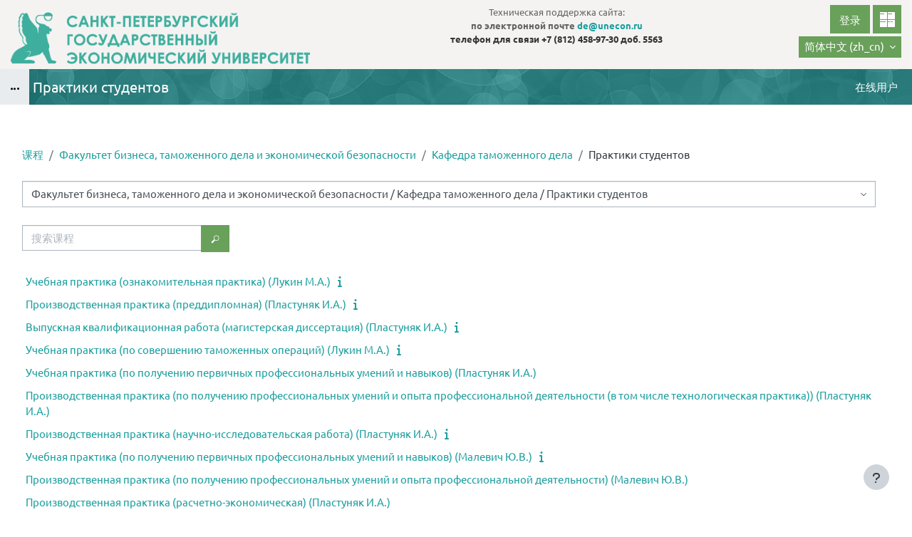

--- FILE ---
content_type: text/html; charset=utf-8
request_url: https://de.unecon.ru/course/index.php?categoryid=363&lang=zh_cn
body_size: 20166
content:
<!DOCTYPE html>

<html  dir="ltr" lang="zh" xml:lang="zh" data-dockeditem-title="2">
<head>
    <title>所有课程 | Дистанционное обучение СПбГЭУ</title>
    <link rel="shortcut icon" href="https://de.unecon.ru/theme/opentechnology/pix/favicon.ico"/>
    <meta http-equiv="Content-Type" content="text/html; charset=utf-8" />
<meta name="keywords" content="moodle, 所有课程 | Дистанционное обучение СПбГЭУ" />
<link rel="stylesheet" type="text/css" href="https://de.unecon.ru/theme/yui_combo.php/rollup/3.18.1/yui-moodlesimple-min.css" /><script id="firstthemesheet" type="text/css">/** Required in order to fix style inclusion problems in IE with YUI **/</script><link rel="stylesheet" type="text/css" href="https://de.unecon.ru/theme/opentechnology/stylesprofile.php/1763943365_1763942993/standard/1720472526/1/0/all" />
<link rel="stylesheet" type="text/css" href="https://de.unecon.ru/lib/editor/atto/plugins/otmagnifier/magnifier.css?v=1" />
<link rel="stylesheet" type="text/css" href="https://de.unecon.ru/lib/editor/atto/plugins/otiframe/otiframe.css" />
<script>
//<![CDATA[
var M = {}; M.yui = {};
M.pageloadstarttime = new Date();
M.cfg = {"wwwroot":"https:\/\/de.unecon.ru","apibase":"https:\/\/de.unecon.ru\/r.php\/api","homeurl":{},"sesskey":"MuYfE6J9hp","sessiontimeout":"7200","sessiontimeoutwarning":"1200","themerev":"1763943365","slasharguments":1,"theme":"opentechnology","iconsystemmodule":"core\/icon_system_fontawesome","jsrev":"1763943365","admin":"admin","svgicons":true,"usertimezone":"\u6b27\u6d32\/\u83ab\u65af\u79d1","language":"zh_cn","courseId":1,"courseContextId":2,"contextid":355565,"contextInstanceId":363,"langrev":1764292694,"templaterev":"1763943365","siteId":1,"userId":0};var yui1ConfigFn = function(me) {if(/-skin|reset|fonts|grids|base/.test(me.name)){me.type='css';me.path=me.path.replace(/\.js/,'.css');me.path=me.path.replace(/\/yui2-skin/,'/assets/skins/sam/yui2-skin')}};
var yui2ConfigFn = function(me) {var parts=me.name.replace(/^moodle-/,'').split('-'),component=parts.shift(),module=parts[0],min='-min';if(/-(skin|core)$/.test(me.name)){parts.pop();me.type='css';min=''}
if(module){var filename=parts.join('-');me.path=component+'/'+module+'/'+filename+min+'.'+me.type}else{me.path=component+'/'+component+'.'+me.type}};
YUI_config = {"debug":false,"base":"https:\/\/de.unecon.ru\/lib\/yuilib\/3.18.1\/","comboBase":"https:\/\/de.unecon.ru\/theme\/yui_combo.php\/","combine":true,"filter":null,"insertBefore":"firstthemesheet","groups":{"yui2":{"base":"https:\/\/de.unecon.ru\/lib\/yuilib\/2in3\/2.9.0\/build\/","comboBase":"https:\/\/de.unecon.ru\/theme\/yui_combo.php\/","combine":true,"ext":false,"root":"2in3\/2.9.0\/build\/","patterns":{"yui2-":{"group":"yui2","configFn":yui1ConfigFn}}},"moodle":{"name":"moodle","base":"https:\/\/de.unecon.ru\/theme\/yui_combo.php\/m\/1763943365\/","combine":true,"comboBase":"https:\/\/de.unecon.ru\/theme\/yui_combo.php\/","ext":false,"root":"m\/1763943365\/","patterns":{"moodle-":{"group":"moodle","configFn":yui2ConfigFn}},"filter":null,"modules":{"moodle-core-formchangechecker":{"requires":["base","event-focus","moodle-core-event"]},"moodle-core-dragdrop":{"requires":["base","node","io","dom","dd","event-key","event-focus","moodle-core-notification"]},"moodle-core-maintenancemodetimer":{"requires":["base","node"]},"moodle-core-languninstallconfirm":{"requires":["base","node","moodle-core-notification-confirm","moodle-core-notification-alert"]},"moodle-core-tooltip":{"requires":["base","node","io-base","moodle-core-notification-dialogue","json-parse","widget-position","widget-position-align","event-outside","cache-base"]},"moodle-core-chooserdialogue":{"requires":["base","panel","moodle-core-notification"]},"moodle-core-notification":{"requires":["moodle-core-notification-dialogue","moodle-core-notification-alert","moodle-core-notification-confirm","moodle-core-notification-exception","moodle-core-notification-ajaxexception"]},"moodle-core-notification-dialogue":{"requires":["base","node","panel","escape","event-key","dd-plugin","moodle-core-widget-focusafterclose","moodle-core-lockscroll"]},"moodle-core-notification-alert":{"requires":["moodle-core-notification-dialogue"]},"moodle-core-notification-confirm":{"requires":["moodle-core-notification-dialogue"]},"moodle-core-notification-exception":{"requires":["moodle-core-notification-dialogue"]},"moodle-core-notification-ajaxexception":{"requires":["moodle-core-notification-dialogue"]},"moodle-core-handlebars":{"condition":{"trigger":"handlebars","when":"after"}},"moodle-core-lockscroll":{"requires":["plugin","base-build"]},"moodle-core-popuphelp":{"requires":["moodle-core-tooltip"]},"moodle-core-event":{"requires":["event-custom"]},"moodle-core-blocks":{"requires":["base","node","io","dom","dd","dd-scroll","moodle-core-dragdrop","moodle-core-notification"]},"moodle-core-actionmenu":{"requires":["base","event","node-event-simulate"]},"moodle-core_availability-form":{"requires":["base","node","event","event-delegate","panel","moodle-core-notification-dialogue","json"]},"moodle-backup-backupselectall":{"requires":["node","event","node-event-simulate","anim"]},"moodle-backup-confirmcancel":{"requires":["node","node-event-simulate","moodle-core-notification-confirm"]},"moodle-course-dragdrop":{"requires":["base","node","io","dom","dd","dd-scroll","moodle-core-dragdrop","moodle-core-notification","moodle-course-coursebase","moodle-course-util"]},"moodle-course-categoryexpander":{"requires":["node","event-key"]},"moodle-course-management":{"requires":["base","node","io-base","moodle-core-notification-exception","json-parse","dd-constrain","dd-proxy","dd-drop","dd-delegate","node-event-delegate"]},"moodle-course-util":{"requires":["node"],"use":["moodle-course-util-base"],"submodules":{"moodle-course-util-base":{},"moodle-course-util-section":{"requires":["node","moodle-course-util-base"]},"moodle-course-util-cm":{"requires":["node","moodle-course-util-base"]}}},"moodle-form-shortforms":{"requires":["node","base","selector-css3","moodle-core-event"]},"moodle-form-dateselector":{"requires":["base","node","overlay","calendar"]},"moodle-form-passwordunmask":{"requires":[]},"moodle-question-preview":{"requires":["base","dom","event-delegate","event-key","core_question_engine"]},"moodle-question-chooser":{"requires":["moodle-core-chooserdialogue"]},"moodle-question-searchform":{"requires":["base","node"]},"moodle-availability_active-form":{"requires":["base","node","event","moodle-core_availability-form"]},"moodle-availability_assignfeedback-form":{"requires":["base","node","event","moodle-core_availability-form"]},"moodle-availability_badge-form":{"requires":["base","node","event","moodle-core_badge-form"]},"moodle-availability_completion-form":{"requires":["base","node","event","moodle-core_availability-form"]},"moodle-availability_counter-form":{"requires":["base","node","event","moodle-core_availability-form"]},"moodle-availability_coursecompleted-form":{"requires":["base","node","event","moodle-core_availability-form"]},"moodle-availability_date-form":{"requires":["base","node","event","io","moodle-core_availability-form"]},"moodle-availability_duration-form":{"requires":["base","node","event","moodle-core_availability-form"]},"moodle-availability_examus2-form":{"requires":["base","node","event","moodle-core_availability-form"]},"moodle-availability_grade-form":{"requires":["base","node","event","moodle-core_availability-form"]},"moodle-availability_group-form":{"requires":["base","node","event","moodle-core_availability-form"]},"moodle-availability_grouping-form":{"requires":["base","node","event","moodle-core_availability-form"]},"moodle-availability_language-form":{"requires":["base","node","event","node-event-simulate","moodle-core_availability-form"]},"moodle-availability_otcomparison-form":{"requires":["base","node","event","moodle-core_availability-form"]},"moodle-availability_othercompleted-form":{"requires":["base","node","event","moodle-core_availability-form"]},"moodle-availability_otherenrolled3kl-form":{"requires":["base","node","event","moodle-core_availability-form"]},"moodle-availability_password-popup":{"requires":["base","node","event","moodle-core-notification-dialogue","io-base"]},"moodle-availability_password-form":{"requires":["base","node","event","event-valuechange","moodle-core_availability-form"]},"moodle-availability_policy3kl-form":{"requires":["base","node","event","moodle-core_availability-form"]},"moodle-availability_profile-form":{"requires":["base","node","event","moodle-core_availability-form"]},"moodle-availability_role-form":{"requires":["base","node","event","moodle-core_availability-form"]},"moodle-availability_xp-form":{"requires":["base","node","event","handlebars","moodle-core_availability-form"]},"moodle-mod_assign-history":{"requires":["node","transition"]},"moodle-mod_checklist-linkselect":{"requires":["node","event-valuechange"]},"moodle-mod_offlinequiz-autosave":{"requires":["base","node","event","event-valuechange","node-event-delegate","io-form"]},"moodle-mod_offlinequiz-offlinequizquestionbank":{"requires":["base","event","node","io","io-form","yui-later","moodle-question-qbankmanager","moodle-qbank_editquestion-chooser","moodle-question-searchform","moodle-core-notification"]},"moodle-mod_offlinequiz-offlinequizbase":{"requires":["base","node"]},"moodle-mod_offlinequiz-dragdrop":{"requires":["base","node","io","dom","dd","dd-scroll","moodle-core-dragdrop","moodle-core-notification","moodle-mod_offlinequiz-offlinequizbase","moodle-mod_offlinequiz-util-base","moodle-mod_offlinequiz-util-page","moodle-mod_offlinequiz-util-slot","moodle-course-util"]},"moodle-mod_offlinequiz-modform":{"requires":["base","node","event"]},"moodle-mod_offlinequiz-questionchooser":{"requires":["moodle-core-chooserdialogue","moodle-mod_offlinequiz-util","querystring-parse"]},"moodle-mod_offlinequiz-util":{"requires":["node"],"use":["moodle-mod_offlinequiz-util-base"],"submodules":{"moodle-mod_offlinequiz-util-base":{},"moodle-mod_offlinequiz-util-slot":{"requires":["node","moodle-mod_offlinequiz-util-base"]},"moodle-mod_offlinequiz-util-page":{"requires":["node","moodle-mod_offlinequiz-util-base"]}}},"moodle-mod_offlinequiz-repaginate":{"requires":["base","event","node","io","moodle-core-notification-dialogue"]},"moodle-mod_offlinequiz-randomquestion":{"requires":["base","event","node","io","moodle-core-notification-dialogue"]},"moodle-mod_offlinequiz-toolboxes":{"requires":["base","node","event","event-key","io","moodle-mod_offlinequiz-offlinequizbase","moodle-mod_offlinequiz-util-slot","moodle-core-notification-ajaxexception"]},"moodle-mod_quiz-autosave":{"requires":["base","node","event","event-valuechange","node-event-delegate","io-form"]},"moodle-mod_quiz-dragdrop":{"requires":["base","node","io","dom","dd","dd-scroll","moodle-core-dragdrop","moodle-core-notification","moodle-mod_quiz-quizbase","moodle-mod_quiz-util-base","moodle-mod_quiz-util-page","moodle-mod_quiz-util-slot","moodle-course-util"]},"moodle-mod_quiz-modform":{"requires":["base","node","event"]},"moodle-mod_quiz-questionchooser":{"requires":["moodle-core-chooserdialogue","moodle-mod_quiz-util","querystring-parse"]},"moodle-mod_quiz-util":{"requires":["node","moodle-core-actionmenu"],"use":["moodle-mod_quiz-util-base"],"submodules":{"moodle-mod_quiz-util-base":{},"moodle-mod_quiz-util-slot":{"requires":["node","moodle-mod_quiz-util-base"]},"moodle-mod_quiz-util-page":{"requires":["node","moodle-mod_quiz-util-base"]}}},"moodle-mod_quiz-toolboxes":{"requires":["base","node","event","event-key","io","moodle-mod_quiz-quizbase","moodle-mod_quiz-util-slot","moodle-core-notification-ajaxexception"]},"moodle-mod_quiz-quizbase":{"requires":["base","node"]},"moodle-message_airnotifier-toolboxes":{"requires":["base","node","io"]},"moodle-block_xp-notification":{"requires":["base","node","handlebars","button-plugin","moodle-core-notification-dialogue"]},"moodle-block_xp-filters":{"requires":["base","node","moodle-core-dragdrop","moodle-core-notification-confirm","moodle-block_xp-rulepicker"]},"moodle-block_xp-rulepicker":{"requires":["base","node","handlebars","moodle-core-notification-dialogue"]},"moodle-filter_glossary-autolinker":{"requires":["base","node","io-base","json-parse","event-delegate","overlay","moodle-core-event","moodle-core-notification-alert","moodle-core-notification-exception","moodle-core-notification-ajaxexception"]},"moodle-filter_mathjaxloader-loader":{"requires":["moodle-core-event"]},"moodle-editor_atto-editor":{"requires":["node","transition","io","overlay","escape","event","event-simulate","event-custom","node-event-html5","node-event-simulate","yui-throttle","moodle-core-notification-dialogue","moodle-core-notification-confirm","moodle-editor_atto-rangy","handlebars","timers","querystring-stringify"]},"moodle-editor_atto-plugin":{"requires":["node","base","escape","event","event-outside","handlebars","event-custom","timers","moodle-editor_atto-menu"]},"moodle-editor_atto-menu":{"requires":["moodle-core-notification-dialogue","node","event","event-custom"]},"moodle-editor_atto-rangy":{"requires":[]},"moodle-report_eventlist-eventfilter":{"requires":["base","event","node","node-event-delegate","datatable","autocomplete","autocomplete-filters"]},"moodle-report_loglive-fetchlogs":{"requires":["base","event","node","io","node-event-delegate"]},"moodle-gradereport_history-userselector":{"requires":["escape","event-delegate","event-key","handlebars","io-base","json-parse","moodle-core-notification-dialogue"]},"moodle-qbank_editquestion-chooser":{"requires":["moodle-core-chooserdialogue"]},"moodle-tool_capability-search":{"requires":["base","node"]},"moodle-tool_lp-dragdrop-reorder":{"requires":["moodle-core-dragdrop"]},"moodle-tool_monitor-dropdown":{"requires":["base","event","node"]},"moodle-assignfeedback_editpdf-editor":{"requires":["base","event","node","io","graphics","json","event-move","event-resize","transition","querystring-stringify-simple","moodle-core-notification-dialog","moodle-core-notification-alert","moodle-core-notification-warning","moodle-core-notification-exception","moodle-core-notification-ajaxexception"]},"moodle-atto_accessibilitychecker-button":{"requires":["color-base","moodle-editor_atto-plugin"]},"moodle-atto_accessibilityhelper-button":{"requires":["moodle-editor_atto-plugin"]},"moodle-atto_align-button":{"requires":["moodle-editor_atto-plugin"]},"moodle-atto_bold-button":{"requires":["moodle-editor_atto-plugin"]},"moodle-atto_c4l-button":{"requires":["moodle-editor_atto-plugin"]},"moodle-atto_charmap-button":{"requires":["moodle-editor_atto-plugin"]},"moodle-atto_clear-button":{"requires":["moodle-editor_atto-plugin"]},"moodle-atto_collapse-button":{"requires":["moodle-editor_atto-plugin"]},"moodle-atto_emojipicker-button":{"requires":["moodle-editor_atto-plugin"]},"moodle-atto_emoticon-button":{"requires":["moodle-editor_atto-plugin"]},"moodle-atto_equation-button":{"requires":["moodle-editor_atto-plugin","moodle-core-event","io","event-valuechange","tabview","array-extras"]},"moodle-atto_fontfamily-button":{"requires":["moodle-editor_atto-plugin"]},"moodle-atto_fullscreen-button":{"requires":["event-resize","moodle-editor_atto-plugin"]},"moodle-atto_h5p-button":{"requires":["moodle-editor_atto-plugin"]},"moodle-atto_html-codemirror":{"requires":["moodle-atto_html-codemirror-skin"]},"moodle-atto_html-beautify":{},"moodle-atto_html-button":{"requires":["promise","moodle-editor_atto-plugin","moodle-atto_html-beautify","moodle-atto_html-codemirror","event-valuechange"]},"moodle-atto_image-button":{"requires":["moodle-editor_atto-plugin"]},"moodle-atto_indent-button":{"requires":["moodle-editor_atto-plugin"]},"moodle-atto_italic-button":{"requires":["moodle-editor_atto-plugin"]},"moodle-atto_link-button":{"requires":["moodle-editor_atto-plugin"]},"moodle-atto_managefiles-button":{"requires":["moodle-editor_atto-plugin"]},"moodle-atto_managefiles-usedfiles":{"requires":["node","escape"]},"moodle-atto_media-button":{"requires":["moodle-editor_atto-plugin","moodle-form-shortforms"]},"moodle-atto_noautolink-button":{"requires":["moodle-editor_atto-plugin"]},"moodle-atto_orderedlist-button":{"requires":["moodle-editor_atto-plugin"]},"moodle-atto_otiframe-button":{"requires":["moodle-editor_atto-plugin"]},"moodle-atto_otspoiler-button":{"requires":["moodle-editor_atto-plugin"]},"moodle-atto_recordrtc-recording":{"requires":["moodle-atto_recordrtc-button"]},"moodle-atto_recordrtc-button":{"requires":["moodle-editor_atto-plugin","moodle-atto_recordrtc-recording"]},"moodle-atto_rtl-button":{"requires":["moodle-editor_atto-plugin"]},"moodle-atto_strike-button":{"requires":["moodle-editor_atto-plugin"]},"moodle-atto_styles-button":{"requires":["moodle-editor_atto-plugin"]},"moodle-atto_subscript-button":{"requires":["moodle-editor_atto-plugin"]},"moodle-atto_superscript-button":{"requires":["moodle-editor_atto-plugin"]},"moodle-atto_table-button":{"requires":["moodle-editor_atto-plugin","moodle-editor_atto-menu","event","event-valuechange"]},"moodle-atto_teamsmeeting-button":{"requires":["moodle-editor_atto-plugin"]},"moodle-atto_textjustify-button":{"requires":["moodle-editor_atto-plugin"]},"moodle-atto_title-button":{"requires":["moodle-editor_atto-plugin"]},"moodle-atto_underline-button":{"requires":["moodle-editor_atto-plugin"]},"moodle-atto_undo-button":{"requires":["moodle-editor_atto-plugin"]},"moodle-atto_unorderedlist-button":{"requires":["moodle-editor_atto-plugin"]},"moodle-atto_wiris-button":{"requires":["moodle-editor_atto-plugin","get"]},"moodle-atto_wordimport-button":{"requires":["moodle-editor_atto-plugin"]}}},"gallery":{"name":"gallery","base":"https:\/\/de.unecon.ru\/lib\/yuilib\/gallery\/","combine":true,"comboBase":"https:\/\/de.unecon.ru\/theme\/yui_combo.php\/","ext":false,"root":"gallery\/1763943365\/","patterns":{"gallery-":{"group":"gallery"}}}},"modules":{"core_filepicker":{"name":"core_filepicker","fullpath":"https:\/\/de.unecon.ru\/lib\/javascript.php\/1763943365\/repository\/filepicker.js","requires":["base","node","node-event-simulate","json","async-queue","io-base","io-upload-iframe","io-form","yui2-treeview","panel","cookie","datatable","datatable-sort","resize-plugin","dd-plugin","escape","moodle-core_filepicker","moodle-core-notification-dialogue"]},"core_comment":{"name":"core_comment","fullpath":"https:\/\/de.unecon.ru\/lib\/javascript.php\/1763943365\/comment\/comment.js","requires":["base","io-base","node","json","yui2-animation","overlay","escape"]}},"logInclude":[],"logExclude":[],"logLevel":null};
M.yui.loader = {modules: {}};

//]]>
</script>

<style>
body a, body .block a, .breadcrumb a {
    color: rgba(27,158,158,1);
}
</style>

<style> 
.custom-video-wrapper-1280-720 object { 
  width: 1280px; 
  height: 720px; 
} 
video::-internal-media-controls-download-button { 
  display:none; 
} 
video::-webkit-media-controls-enclosure { 
  overflow:hidden; 
} 
video::-webkit-media-controls-panel { 
  width: calc(100% + 35px); 
} 
</style> 
<style>
#blink1 {
  -webkit-animation: blink1 3s linear infinite;
  animation: blink1 3s linear infinite;
}
@-webkit-keyframes blink1 {
  0% { color: rgba(34, 34, 34, 1); }
  50% { color: rgba(34, 34, 34, 0); }
  100% { color: rgba(34, 34, 34, 1); }
}
@keyframes blink1 {
  0% { color: rgba(34, 34, 34, 1); }
  50% { color: rgba(34, 34, 34, 0); }
  100% { color: rgba(34, 34, 34, 1); }
}
</style>
    <meta name="viewport" content="width=device-width, initial-scale=1.0" />
</head>
<body  id="page-course-index-category" class="format-site limitedwidth  path-course path-course-index chrome dir-ltr lang-zh_cn yui-skin-sam yui3-skin-sam de-unecon-ru pagelayout-coursecategory course-1 context-355565 category-363 notloggedin theme theme-ot profile_standard uses-drawers">
<div id="body-inner" class="">

<div>
    <a class="sr-only sr-only-focusable" href="#maincontent">跳到主要内容</a>
</div><script src="https://de.unecon.ru/lib/javascript.php/1763943365/lib/polyfills/polyfill.js"></script>
<script src="https://de.unecon.ru/theme/yui_combo.php/rollup/3.18.1/yui-moodlesimple-min.js"></script><script src="https://de.unecon.ru/theme/jquery.php/core/jquery-3.7.1.min.js"></script>
<script src="https://de.unecon.ru/lib/javascript.php/1763943365/lib/javascript-static.js"></script>
<script>
//<![CDATA[
document.body.className += ' jsenabled';
//]]>
</script>

<header id="page-header" class="hide-empty-dock dock-has-heading dock-has-items">


	<div class="wrapper">
        <div id="h_top_wrapper" class="h_top_wrapper container-fluid  ">

            <div id="h_top" class="h_top flex-column flex-lg-row align-items-center align-items-md-stretch  justify-content-center justify-content-lg-between " data-primary-x="right" data-primary-y="bottom" data-has-header-text="1">
               	<div id="h_leftblock_wrapper" class="h_leftblock_wrapper align-items-center align-items-md-stretch justify-content-center justify-content-md-start">

           			<div class="header_logoimage_wrappper flex-column align-items-center align-items-md-start flex-md-row"><a class="header_logoimage mr-0 mr-md-2" href="https://de.unecon.ru/"><img class="logo" src="//de.unecon.ru/pluginfile.php/1/theme_opentechnology/settings_header_logoimage/1763943365/by_igavs_logo.png" alt="首页" /><img class="compact-logo" src="//de.unecon.ru/pluginfile.php/1/theme_opentechnology/settings_header_logoimage/1763943365/by_igavs_logo.png" alt="首页" /></a><div class="h_logo_title mr-0 mr-md-2 mt-2 mt-md-0 mb-1 mb-md-0"><div class="h_logo_title_text text-center text-md-left d-flex flex-column"><p style="text-align: center;"><span class="" style="font-size: small;">Техническая поддержка сайта:<br><span><strong><strong>по электронной почте</strong>&nbsp;</strong></span></span><span><span class="" style="font-size: small; color: rgb(51, 51, 51);"><strong><span><a href="mailto:de@unecon.ru"><strong>de@unecon.ru</strong></a></span><br><strong>телефон для связи</strong><span> <span style=""><strong>+7 (812) 458-97-30 доб. 5563</strong></span></span></strong></span></span></p></div></div></div>


               	</div>
               	<div id="h_rightblock_wrapper" class="h_rightblock_wrapper ">

                   	<div class="usernav justify-content-center justify-content-md-start">
                   		
                   	        
                   	    
                   	
                   	        	<a class="btn btn-primary button_crw header_link" title="" href="https://de.unecon.ru/local/crw" data-toggle="tooltip" data-placement="bottom" data-original-title="Courses showcase 3KL"></a>                   		
                   		<div class="d-flex flex-wrap justify-content-end">
                   		<div class="usermenu moodle-has-zindex"><span class="login"><span class="loggedinnot">您尚未登录。</span> <a href="https://de.unecon.ru/login/index.php" class="btn btn-primary">登录</a></span></div>
                   	   	
                   		</div>
                   		
                   	</div>
			        <div class="primary-navigation d-flex align-items-center">
			       		<nav class="moremenu navigation">
    <ul id="moremenu-692a3a9374b5f-navbar-nav" role="menubar" class="nav more-nav navbar-nav">
        <li role="none" class="nav-item dropdown dropdownmoremenu d-none" data-region="morebutton">
            <a class="dropdown-toggle nav-link " href="#" id="moremenu-dropdown-692a3a9374b5f" role="menuitem" data-toggle="dropdown" aria-haspopup="true" aria-expanded="false" tabindex="-1">
                更多
            </a>
            <ul class="dropdown-menu dropdown-menu-left" data-region="moredropdown" aria-labelledby="moremenu-dropdown-692a3a9374b5f" role="menu">
            </ul>
        </li>
    </ul>
</nav>

			        	
			        	<div class="langmenu">
    <div class="dropdown show">
        <a href="#" role="button" id="lang-menu-toggle" data-toggle="dropdown" aria-label="语言" aria-haspopup="true" aria-controls="lang-action-menu" class="btn dropdown-toggle">
            <i class="icon fa fa-language fa-fw me-1" aria-hidden="true"></i>
            <span class="langbutton">
                简体中文 ‎(zh_cn)‎
            </span>
            <b class="caret"></b>
        </a>
        <div role="menu" aria-labelledby="lang-menu-toggle" id="lang-action-menu" class="dropdown-menu dropdown-menu-right">
                    <a href="https://de.unecon.ru/course/index.php?categoryid=363&amp;lang=ru" class="dropdown-item ps-5" role="menuitem" 
                            lang="ru" >
                        Русский ‎(ru)‎
                    </a>
                    <a href="https://de.unecon.ru/course/index.php?categoryid=363&amp;lang=de" class="dropdown-item ps-5" role="menuitem" 
                            lang="de" >
                        Deutsch ‎(de)‎
                    </a>
                    <a href="https://de.unecon.ru/course/index.php?categoryid=363&amp;lang=en" class="dropdown-item ps-5" role="menuitem" 
                            lang="en" >
                        English ‎(en)‎
                    </a>
                    <a href="https://de.unecon.ru/course/index.php?categoryid=363&amp;lang=fr" class="dropdown-item ps-5" role="menuitem" 
                            lang="fr" >
                        Français ‎(fr)‎
                    </a>
                    <a href="https://de.unecon.ru/course/index.php?categoryid=363&amp;lang=ja" class="dropdown-item ps-5" role="menuitem" 
                            lang="ja" >
                        日本語 ‎(ja)‎
                    </a>
                    <a href="#" class="dropdown-item ps-5" role="menuitem" aria-current="true"
                            >
                        简体中文 ‎(zh_cn)‎
                    </a>
        </div>
    </div>
</div>

			        </div>

               	</div>
           	</div>

       	</div>
    </div>
    <div class="dock_bg_wrapper">
        <div id="dock_bg" class="container-fluid ">
        	<h1 class="headermain">Практики студентов</h1>
       	</div>
   	</div>
</header><div class="drawer-toggles d-flex">
    <div class="drawer-toggles-left d-flex">
        <div class="drawer-toggler drawer-left-toggle open-nav d-print-none drawer-toggler-breadcrumbs
        	 ">
            <button
                class="btn icon-no-margin"
                data-toggler="drawers"
                data-action="toggle"
                data-target="theme_opentechnology-drawers-breadcrumbs"
                data-toggle="tooltip"
                data-placement="right"
                title="Open breadcrumbs"
            >
                <span class="fa-stack fa-lg icon icon-to-open"><i class="icon fa fa-ellipsis fa-fw " aria-hidden="true" ></i></span>
                <span class="fa-stack fa-lg icon icon-to-close">
				  <i class="fa fa-home fa-stack-1x" style="margin-top: -3px;"></i>
				  <i class="fa fa-ellipsis-h fa-stack-1x " style="margin-top: 8px;"></i>
				</span>
            </button>
        </div>
    </div>
    <div class="drawer-toggles-right">
    </div>
</div>
<div class="drawers">
    <div  class="        	 drawer drawer-left 
 d-print-none not-initialized" data-region="fixed-drawer" id="theme_opentechnology-drawers-breadcrumbs" data-preference="" data-state="show-drawer-left" data-forceopen="0" data-close-on-resize="0">
    <div class="drawerheader">
        <button
            class="btn drawertoggle icon-no-margin hidden"
            data-toggler="drawers"
            data-action="closedrawer"
            data-target="theme_opentechnology-drawers-breadcrumbs"
            data-toggle="tooltip"
            data-placement="right"
            title="关闭抽屉"
        >
            <i class="icon fa fa-xmark fa-fw " aria-hidden="true" ></i>
        </button>
        
        <div class="drawerheadercontent hidden">
            
        </div>
    </div>
    <div class="drawercontent drag-container" data-usertour="scroller">
                    <span class="accesshide" id="navbar-label">页面路径</span><nav aria-labelledby="navbar-label"><ul class="breadcrumb"><li data-node-type="60" class=""><span itemscope="" itemtype="http://data-vocabulary.org/Breadcrumb"><a itemprop="url" href="https://de.unecon.ru/"><span itemprop="title">首页</span></a></span><span class="divider"> <span class="accesshide " ><span class="arrow_text">/</span>&nbsp;</span><span class="arrow sep" aria-hidden="true">&#9658;</span> </span></li><li data-node-type="0" class=""><span itemscope="" itemtype="http://data-vocabulary.org/Breadcrumb"><a itemprop="url" href="https://de.unecon.ru/course/index.php"><span itemprop="title">课程</span></a></span><span class="divider"> <span class="accesshide " ><span class="arrow_text">/</span>&nbsp;</span><span class="arrow sep" aria-hidden="true">&#9658;</span> </span></li><li data-node-type="10" class=""><span itemscope="" itemtype="http://data-vocabulary.org/Breadcrumb"><a itemprop="url" href="https://de.unecon.ru/course/index.php?categoryid=80"><span itemprop="title">Факультет бизнеса, таможенного дела и экономической безопасности</span></a></span><span class="divider"> <span class="accesshide " ><span class="arrow_text">/</span>&nbsp;</span><span class="arrow sep" aria-hidden="true">&#9658;</span> </span></li><li data-node-type="10" class=""><span itemscope="" itemtype="http://data-vocabulary.org/Breadcrumb"><a itemprop="url" href="https://de.unecon.ru/course/index.php?categoryid=149"><span itemprop="title">Кафедра таможенного дела</span></a></span><span class="divider"> <span class="accesshide " ><span class="arrow_text">/</span>&nbsp;</span><span class="arrow sep" aria-hidden="true">&#9658;</span> </span></li><li data-node-type="10" class="active_tree_node"><span itemscope="" itemtype="http://data-vocabulary.org/Breadcrumb"><a itemprop="url" aria-current="page" href="https://de.unecon.ru/course/index.php?categoryid=363"><span itemprop="title">Практики студентов</span></a></span></li></ul></nav>

    </div>
</div>
</div><div class="clearfix"></div>
<div id="blocks-content-heading-wrapper">
    <div id="blocks-content-heading-position" class="container-fluid ">
        <aside id="block-region-content-heading" class=" block-region" data-blockregion="content-heading" data-droptarget="1" aria-labelledby="content-heading-block-region-heading"><h2 class="sr-only" id="content-heading-block-region-heading">版块</h2></aside>    </div>
</div>

<div id="page-wrapper">
    <div class="container-fluid ">
        <div id="page" class="row-fluid">
        	<div class="page-wrapper col-md-12">
                <div id="page-content" class="row   d-print-block">
    <div id="region-main-box" class="region-main">
        <section id="region-main" class="region-main-content" aria-label="内容">
            
                <header class="d-print-none mt-6 mb-1">
    <div class="w-100">
        <div class="d-flex flex-wrap align-items-center">
            <div id="page-navbar">
                <nav aria-label="导航栏">
    <ol class="breadcrumb">
                <li class="breadcrumb-item">
                    <a href="https://de.unecon.ru/course/index.php"
                        
                        
                        
                    >
                        课程
                    </a>
                </li>
        
                <li class="breadcrumb-item">
                    <a href="https://de.unecon.ru/course/index.php?categoryid=80"
                        
                        
                        
                    >
                        Факультет бизнеса, таможенного дела и экономической безопасности
                    </a>
                </li>
        
                <li class="breadcrumb-item">
                    <a href="https://de.unecon.ru/course/index.php?categoryid=149"
                        
                        
                        
                    >
                        Кафедра таможенного дела
                    </a>
                </li>
        
                <li class="breadcrumb-item">
                    <span >
                        Практики студентов
                    </span>
                </li>
        </ol>
</nav>
            </div>
            <div class="ml-auto d-flex">
                
            </div>
            <div id="course-header">
                
            </div>
        </div>
        <div class="d-flex align-items-center">
            <div class="header-actions-container ml-auto" data-region="header-actions-container">
            </div>
        </div>
    </div>
</header>
            
                <aside id="block-region-side-content-top" class="block-region" data-blockregion="side-content-top" data-droptarget="1" aria-labelledby="side-content-top-block-region-heading"><h2 class="sr-only" id="side-content-top-block-region-heading">版块</h2></aside>
        	
            
            	<span class="notifications" id="user-notifications"></span>
        	
            
        	
            	

            <div role="main"><span id="maincontent"></span><span></span><div class="container-fluid tertiary-navigation" id="action_bar">
    <div class="row">
            <div class="navitem">
                <div class="urlselect text-truncate w-100">
                    <form method="post" action="https://de.unecon.ru/course/jumpto.php" class="d-flex flex-wrap align-items-center" id="url_select_f692a3a93223681">
                        <input type="hidden" name="sesskey" value="MuYfE6J9hp">
                            <label for="url_select692a3a93223682" class="sr-only">
                                课程类别
                            </label>
                        <select  id="url_select692a3a93223682" class="custom-select urlselect text-truncate w-100" name="jump"
                                 >
                                    <option value="/course/index.php?categoryid=16"  >Факультет экономики, финансов и информационных технологий</option>
                                    <option value="/course/index.php?categoryid=204"  >Факультет экономики, финансов и информационных технологий / Кафедра банков, финансовых рынков и страхования</option>
                                    <option value="/course/index.php?categoryid=214"  >Факультет экономики, финансов и информационных технологий / Кафедра банков, финансовых рынков и страхования / Магистратура</option>
                                    <option value="/course/index.php?categoryid=217"  >Факультет экономики, финансов и информационных технологий / Кафедра банков, финансовых рынков и страхования / Бакалавриат</option>
                                    <option value="/course/index.php?categoryid=320"  >Факультет экономики, финансов и информационных технологий / Кафедра банков, финансовых рынков и страхования / Курсы в разработке</option>
                                    <option value="/course/index.php?categoryid=364"  >Факультет экономики, финансов и информационных технологий / Кафедра банков, финансовых рынков и страхования / Практики студентов</option>
                                    <option value="/course/index.php?categoryid=391"  >Факультет экономики, финансов и информационных технологий / Кафедра банков, финансовых рынков и страхования / Архив</option>
                                    <option value="/course/index.php?categoryid=2"  >Факультет экономики, финансов и информационных технологий / Кафедра бухгалтерского учета и анализа</option>
                                    <option value="/course/index.php?categoryid=334"  >Факультет экономики, финансов и информационных технологий / Кафедра бухгалтерского учета и анализа / Магистратура</option>
                                    <option value="/course/index.php?categoryid=371"  >Факультет экономики, финансов и информационных технологий / Кафедра бухгалтерского учета и анализа / Магистратура / Практики магистров</option>
                                    <option value="/course/index.php?categoryid=333"  >Факультет экономики, финансов и информационных технологий / Кафедра бухгалтерского учета и анализа / Бакалавриат</option>
                                    <option value="/course/index.php?categoryid=569"  >Факультет экономики, финансов и информационных технологий / Кафедра бухгалтерского учета и анализа / Бакалавриат / Бухгалтерский учет, анализ и аудит</option>
                                    <option value="/course/index.php?categoryid=570"  >Факультет экономики, финансов и информационных технологий / Кафедра бухгалтерского учета и анализа / Бакалавриат / Программы кафедр других факультетов</option>
                                    <option value="/course/index.php?categoryid=571"  >Факультет экономики, финансов и информационных технологий / Кафедра бухгалтерского учета и анализа / Бакалавриат / Программа «Экономика и финансы Вооруженных Сил Российской Федерации»</option>
                                    <option value="/course/index.php?categoryid=332"  >Факультет экономики, финансов и информационных технологий / Кафедра бухгалтерского учета и анализа / Курсы в разработке</option>
                                    <option value="/course/index.php?categoryid=340"  >Факультет экономики, финансов и информационных технологий / Кафедра бухгалтерского учета и анализа / Олимпиады, конференции</option>
                                    <option value="/course/index.php?categoryid=392"  >Факультет экономики, финансов и информационных технологий / Кафедра бухгалтерского учета и анализа / Архив</option>
                                    <option value="/course/index.php?categoryid=435"  >Факультет экономики, финансов и информационных технологий / Кафедра бухгалтерского учета и анализа / Кафедра</option>
                                    <option value="/course/index.php?categoryid=557"  >Факультет экономики, финансов и информационных технологий / Кафедра бухгалтерского учета и анализа / Практики</option>
                                    <option value="/course/index.php?categoryid=202"  >Факультет экономики, финансов и информационных технологий / Кафедра мировой экономики и международных экономических отношений</option>
                                    <option value="/course/index.php?categoryid=462"  >Факультет экономики, финансов и информационных технологий / Кафедра мировой экономики и международных экономических отношений / Аспирантура</option>
                                    <option value="/course/index.php?categoryid=461"  >Факультет экономики, финансов и информационных технологий / Кафедра мировой экономики и международных экономических отношений / Магистратура</option>
                                    <option value="/course/index.php?categoryid=460"  >Факультет экономики, финансов и информационных технологий / Кафедра мировой экономики и международных экономических отношений / Бакалавриат</option>
                                    <option value="/course/index.php?categoryid=380"  >Факультет экономики, финансов и информационных технологий / Кафедра мировой экономики и международных экономических отношений / Практики</option>
                                    <option value="/course/index.php?categoryid=459"  >Факультет экономики, финансов и информационных технологий / Кафедра мировой экономики и международных экономических отношений / Курсы в разработке</option>
                                    <option value="/course/index.php?categoryid=201"  >Факультет экономики, финансов и информационных технологий / Кафедра общей экономической теории и истории экономической мысли</option>
                                    <option value="/course/index.php?categoryid=285"  >Факультет экономики, финансов и информационных технологий / Кафедра общей экономической теории и истории экономической мысли / Бакалавриат</option>
                                    <option value="/course/index.php?categoryid=286"  >Факультет экономики, финансов и информационных технологий / Кафедра общей экономической теории и истории экономической мысли / Магистратура</option>
                                    <option value="/course/index.php?categoryid=287"  >Факультет экономики, финансов и информационных технологий / Кафедра общей экономической теории и истории экономической мысли / Курсы в разработке</option>
                                    <option value="/course/index.php?categoryid=390"  >Факультет экономики, финансов и информационных технологий / Кафедра общей экономической теории и истории экономической мысли / Архив</option>
                                    <option value="/course/index.php?categoryid=452"  >Факультет экономики, финансов и информационных технологий / Кафедра общей экономической теории и истории экономической мысли / Аспирантура</option>
                                    <option value="/course/index.php?categoryid=59"  >Факультет экономики, финансов и информационных технологий / Кафедра статистики и эконометрики</option>
                                    <option value="/course/index.php?categoryid=294"  >Факультет экономики, финансов и информационных технологий / Кафедра статистики и эконометрики / Магистратура</option>
                                    <option value="/course/index.php?categoryid=291"  >Факультет экономики, финансов и информационных технологий / Кафедра статистики и эконометрики / Бакалавриат</option>
                                    <option value="/course/index.php?categoryid=292"  >Факультет экономики, финансов и информационных технологий / Кафедра статистики и эконометрики / Курсы в разработке</option>
                                    <option value="/course/index.php?categoryid=393"  >Факультет экономики, финансов и информационных технологий / Кафедра статистики и эконометрики / Архив</option>
                                    <option value="/course/index.php?categoryid=22"  >Факультет экономики, финансов и информационных технологий / Кафедра финансов</option>
                                    <option value="/course/index.php?categoryid=215"  >Факультет экономики, финансов и информационных технологий / Кафедра финансов / Бакалавриат, Специалитет</option>
                                    <option value="/course/index.php?categoryid=216"  >Факультет экономики, финансов и информационных технологий / Кафедра финансов / Магистратура</option>
                                    <option value="/course/index.php?categoryid=420"  >Факультет экономики, финансов и информационных технологий / Кафедра финансов / Магистратура / Общие ФК</option>
                                    <option value="/course/index.php?categoryid=416"  >Факультет экономики, финансов и информационных технологий / Кафедра финансов / Магистратура / Государственные и муниципальные финансы</option>
                                    <option value="/course/index.php?categoryid=419"  >Факультет экономики, финансов и информационных технологий / Кафедра финансов / Магистратура / Корпоративные финансы</option>
                                    <option value="/course/index.php?categoryid=417"  >Факультет экономики, финансов и информационных технологий / Кафедра финансов / Магистратура / Налоги и налогообложение</option>
                                    <option value="/course/index.php?categoryid=418"  >Факультет экономики, финансов и информационных технологий / Кафедра финансов / Магистратура / Оценка бизнеса</option>
                                    <option value="/course/index.php?categoryid=365"  >Факультет экономики, финансов и информационных технологий / Кафедра финансов / Магистратура / Финансы инновационной медицины</option>
                                    <option value="/course/index.php?categoryid=421"  >Факультет экономики, финансов и информационных технологий / Кафедра финансов / Магистратура / Другие программы</option>
                                    <option value="/course/index.php?categoryid=226"  >Факультет экономики, финансов и информационных технологий / Кафедра финансов / Аспирантура</option>
                                    <option value="/course/index.php?categoryid=343"  >Факультет экономики, финансов и информационных технологий / Кафедра финансов / Unecon International</option>
                                    <option value="/course/index.php?categoryid=228"  >Факультет экономики, финансов и информационных технологий / Кафедра финансов / Архив</option>
                                    <option value="/course/index.php?categoryid=55"  >Факультет экономики, финансов и информационных технологий / Кафедра финансов / Кафедра финансов (КФиОБ)</option>
                                    <option value="/course/index.php?categoryid=57"  >Факультет экономики, финансов и информационных технологий / Кафедра финансов / Кафедра финансов (КФиОБ) / Магистратура</option>
                                    <option value="/course/index.php?categoryid=229"  >Факультет экономики, финансов и информационных технологий / Кафедра финансов / Кафедра финансов (КФиОБ) / Бакалавриат</option>
                                    <option value="/course/index.php?categoryid=56"  >Факультет экономики, финансов и информационных технологий / Кафедра финансов / Кафедра финансов (КФиОБ) / Курсы в разработке</option>
                                    <option value="/course/index.php?categoryid=258"  >Факультет экономики, финансов и информационных технологий / Кафедра финансов / Кафедра финансов (КФиОБ) / Финансовые модели бизнеса в цифровой экономике</option>
                                    <option value="/course/index.php?categoryid=123"  >Факультет экономики, финансов и информационных технологий / Кафедра безопасности информационных технологий и компьютерных систем</option>
                                    <option value="/course/index.php?categoryid=370"  >Факультет экономики, финансов и информационных технологий / Кафедра безопасности информационных технологий и компьютерных систем / Практики студентов</option>
                                    <option value="/course/index.php?categoryid=533"  >Факультет экономики, финансов и информационных технологий / Кафедра безопасности информационных технологий и компьютерных систем / Магистратура</option>
                                    <option value="/course/index.php?categoryid=537"  >Факультет экономики, финансов и информационных технологий / Кафедра безопасности информационных технологий и компьютерных систем / Бакалавриат</option>
                                    <option value="/course/index.php?categoryid=25"  >Факультет экономики, финансов и информационных технологий / Кафедра высшей математики</option>
                                    <option value="/course/index.php?categoryid=349"  >Факультет экономики, финансов и информационных технологий / Кафедра высшей математики / Дополнительное обучение</option>
                                    <option value="/course/index.php?categoryid=351"  >Факультет экономики, финансов и информационных технологий / Кафедра высшей математики / Тестирование</option>
                                    <option value="/course/index.php?categoryid=352"  >Факультет экономики, финансов и информационных технологий / Кафедра высшей математики / Экзамены</option>
                                    <option value="/course/index.php?categoryid=542"  >Факультет экономики, финансов и информационных технологий / Кафедра высшей математики / Бакалавры</option>
                                    <option value="/course/index.php?categoryid=430"  >Факультет экономики, финансов и информационных технологий / Кафедра высшей математики / 2019-2020 уч.г</option>
                                    <option value="/course/index.php?categoryid=389"  >Факультет экономики, финансов и информационных технологий / Кафедра высшей математики / 2020-2021 учебный год</option>
                                    <option value="/course/index.php?categoryid=470"  >Факультет экономики, финансов и информационных технологий / Кафедра высшей математики / 2021-2022 учебный год</option>
                                    <option value="/course/index.php?categoryid=106"  >Факультет экономики, финансов и информационных технологий / Кафедра информатики</option>
                                    <option value="/course/index.php?categoryid=129"  >Факультет экономики, финансов и информационных технологий / Кафедра информатики / TEMP</option>
                                    <option value="/course/index.php?categoryid=128"  >Факультет экономики, финансов и информационных технологий / Кафедра информатики / Институт магистратуры</option>
                                    <option value="/course/index.php?categoryid=206"  >Факультет экономики, финансов и информационных технологий / Кафедра информатики / Институт магистратуры / Прикладная математика и информатика</option>
                                    <option value="/course/index.php?categoryid=196"  >Факультет экономики, финансов и информационных технологий / Кафедра информатики / Институт магистратуры / Гостиничное дело</option>
                                    <option value="/course/index.php?categoryid=139"  >Факультет экономики, финансов и информационных технологий / Кафедра информатики / Институт магистратуры / Эксплуатация транспортно-технологических машин</option>
                                    <option value="/course/index.php?categoryid=135"  >Факультет экономики, финансов и информационных технологий / Кафедра информатики / Институт магистратуры / Туризм</option>
                                    <option value="/course/index.php?categoryid=134"  >Факультет экономики, финансов и информационных технологий / Кафедра информатики / Институт магистратуры / Торговое дело</option>
                                    <option value="/course/index.php?categoryid=133"  >Факультет экономики, финансов и информационных технологий / Кафедра информатики / Институт магистратуры / Финансы и кредит</option>
                                    <option value="/course/index.php?categoryid=132"  >Факультет экономики, финансов и информационных технологий / Кафедра информатики / Институт магистратуры / Менеджмент</option>
                                    <option value="/course/index.php?categoryid=177"  >Факультет экономики, финансов и информационных технологий / Кафедра информатики / Институт магистратуры / Менеджмент / Стратегическое и корпоративное управление</option>
                                    <option value="/course/index.php?categoryid=131"  >Факультет экономики, финансов и информационных технологий / Кафедра информатики / Институт магистратуры / Экономика</option>
                                    <option value="/course/index.php?categoryid=130"  >Факультет экономики, финансов и информационных технологий / Кафедра информатики / Институт магистратуры / Прикладная информатика</option>
                                    <option value="/course/index.php?categoryid=127"  >Факультет экономики, финансов и информационных технологий / Кафедра информатики / Бакалавриат</option>
                                    <option value="/course/index.php?categoryid=208"  >Факультет экономики, финансов и информационных технологий / Кафедра информатики / Бакалавриат / Направление Юриспруденция</option>
                                    <option value="/course/index.php?categoryid=193"  >Факультет экономики, финансов и информационных технологий / Кафедра информатики / Бакалавриат / Направление Управление качеством</option>
                                    <option value="/course/index.php?categoryid=192"  >Факультет экономики, финансов и информационных технологий / Кафедра информатики / Бакалавриат / Направление Прикладная математика и информатика</option>
                                    <option value="/course/index.php?categoryid=191"  >Факультет экономики, финансов и информационных технологий / Кафедра информатики / Бакалавриат / Направление Торговое дело</option>
                                    <option value="/course/index.php?categoryid=180"  >Факультет экономики, финансов и информационных технологий / Кафедра информатики / Бакалавриат / Направление Бизнес-информатика</option>
                                    <option value="/course/index.php?categoryid=179"  >Факультет экономики, финансов и информационных технологий / Кафедра информатики / Бакалавриат / Направление Государственное и муниципальное управление</option>
                                    <option value="/course/index.php?categoryid=178"  >Факультет экономики, финансов и информационных технологий / Кафедра информатики / Бакалавриат / Направление Информационные системы</option>
                                    <option value="/course/index.php?categoryid=143"  >Факультет экономики, финансов и информационных технологий / Кафедра информатики / Бакалавриат / Направление Таможенное дело</option>
                                    <option value="/course/index.php?categoryid=142"  >Факультет экономики, финансов и информационных технологий / Кафедра информатики / Бакалавриат / Направление Управление персоналом</option>
                                    <option value="/course/index.php?categoryid=141"  >Факультет экономики, финансов и информационных технологий / Кафедра информатики / Бакалавриат / Правовое обеспечение национальной безопасности</option>
                                    <option value="/course/index.php?categoryid=140"  >Факультет экономики, финансов и информационных технологий / Кафедра информатики / Бакалавриат / Направление Информационные системы и технологии</option>
                                    <option value="/course/index.php?categoryid=118"  >Факультет экономики, финансов и информационных технологий / Кафедра информатики / Бакалавриат / Направление Прикладная информатика</option>
                                    <option value="/course/index.php?categoryid=122"  >Факультет экономики, финансов и информационных технологий / Кафедра информатики / Бакалавриат / Направление Экономика</option>
                                    <option value="/course/index.php?categoryid=121"  >Факультет экономики, финансов и информационных технологий / Кафедра информатики / Бакалавриат / Направление Менеджмент</option>
                                    <option value="/course/index.php?categoryid=119"  >Факультет экономики, финансов и информационных технологий / Кафедра информатики / Бакалавриат /  Направление Зарубежное регионоведение</option>
                                    <option value="/course/index.php?categoryid=117"  >Факультет экономики, финансов и информационных технологий / Кафедра информатики / Бакалавриат / Направление Туризм</option>
                                    <option value="/course/index.php?categoryid=116"  >Факультет экономики, финансов и информационных технологий / Кафедра информатики / Бакалавриат / Направление Реклама и связи с общественностью</option>
                                    <option value="/course/index.php?categoryid=219"  >Факультет экономики, финансов и информационных технологий / Кафедра информатики / Бакалавриат / Направление Товароведение</option>
                                    <option value="/course/index.php?categoryid=266"  >Факультет экономики, финансов и информационных технологий / Кафедра информатики / Бакалавриат / Направление Международные отношения</option>
                                    <option value="/course/index.php?categoryid=277"  >Факультет экономики, финансов и информационных технологий / Кафедра информатики / Бакалавриат / Направление Гостиничное дело</option>
                                    <option value="/course/index.php?categoryid=534"  >Факультет экономики, финансов и информационных технологий / Кафедра информатики / Бакалавриат / Направление Перевод и переводоведение</option>
                                    <option value="/course/index.php?categoryid=566"  >Факультет экономики, финансов и информационных технологий / Кафедра информатики / Бакалавриат / Направление Сервис</option>
                                    <option value="/course/index.php?categoryid=125"  >Факультет экономики, финансов и информационных технологий / Кафедра информатики / Курсы повышения квалификации (КПК)</option>
                                    <option value="/course/index.php?categoryid=445"  >Факультет экономики, финансов и информационных технологий / Кафедра информатики / Аспирантура</option>
                                    <option value="/course/index.php?categoryid=543"  >Факультет экономики, финансов и информационных технологий / Кафедра информатики / Олимпиады </option>
                                    <option value="/course/index.php?categoryid=544"  >Факультет экономики, финансов и информационных технологий / Кафедра информатики / Курсы на удаление</option>
                                    <option value="/course/index.php?categoryid=12"  >Факультет экономики, финансов и информационных технологий / Кафедра информационных систем и технологий</option>
                                    <option value="/course/index.php?categoryid=374"  >Факультет экономики, финансов и информационных технологий / Кафедра информационных систем и технологий / Практики</option>
                                    <option value="/course/index.php?categoryid=456"  >Факультет экономики, финансов и информационных технологий / Кафедра информационных систем и технологий / Бакалавриат</option>
                                    <option value="/course/index.php?categoryid=66"  >Факультет экономики, финансов и информационных технологий / Кафедра прикладной математики и экономико-математических методов</option>
                                    <option value="/course/index.php?categoryid=218"  >Факультет экономики, финансов и информационных технологий / Кафедра прикладной математики и экономико-математических методов / Магистратура</option>
                                    <option value="/course/index.php?categoryid=267"  >Факультет экономики, финансов и информационных технологий / Кафедра прикладной математики и экономико-математических методов / Бакалавриат</option>
                                    <option value="/course/index.php?categoryid=293"  >Факультет экономики, финансов и информационных технологий / Кафедра прикладной математики и экономико-математических методов / Курсы в разработке</option>
                                    <option value="/course/index.php?categoryid=477"  >Факультет экономики, финансов и информационных технологий / Кафедра прикладной математики и экономико-математических методов / Практики студентов</option>
                                    <option value="/course/index.php?categoryid=546"  >Факультет экономики, финансов и информационных технологий / Кафедра прикладной математики и экономико-математических методов / Аспирантура</option>
                                    <option value="/course/index.php?categoryid=26"  >Гуманитарный факультет</option>
                                    <option value="/course/index.php?categoryid=84"  >Гуманитарный факультет /  Кафедра английского языка №1</option>
                                    <option value="/course/index.php?categoryid=311"  >Гуманитарный факультет /  Кафедра английского языка №1 / Бакалавриат</option>
                                    <option value="/course/index.php?categoryid=307"  >Гуманитарный факультет /  Кафедра английского языка №1 / Курсы в разработке</option>
                                    <option value="/course/index.php?categoryid=454"  >Гуманитарный факультет /  Кафедра английского языка №1 / Архив</option>
                                    <option value="/course/index.php?categoryid=86"  >Гуманитарный факультет / Кафедра английского языка №2</option>
                                    <option value="/course/index.php?categoryid=310"  >Гуманитарный факультет / Кафедра английского языка №2 / Бакалавриат</option>
                                    <option value="/course/index.php?categoryid=306"  >Гуманитарный факультет / Кафедра английского языка №2 / Курсы в разработке</option>
                                    <option value="/course/index.php?categoryid=313"  >Гуманитарный факультет / Кафедра английского языка №2 / Магистратура</option>
                                    <option value="/course/index.php?categoryid=405"  >Гуманитарный факультет / Кафедра английской филологии и перевода</option>
                                    <option value="/course/index.php?categoryid=407"  >Гуманитарный факультет / Кафедра английской филологии и перевода / Магистратура</option>
                                    <option value="/course/index.php?categoryid=406"  >Гуманитарный факультет / Кафедра английской филологии и перевода / Бакалавриат</option>
                                    <option value="/course/index.php?categoryid=408"  >Гуманитарный факультет / Кафедра английской филологии и перевода / Курсы в разработке</option>
                                    <option value="/course/index.php?categoryid=409"  >Гуманитарный факультет / Кафедра английской филологии и перевода / Практики студентов</option>
                                    <option value="/course/index.php?categoryid=457"  >Гуманитарный факультет / Кафедра английской филологии и перевода / Аспирантура</option>
                                    <option value="/course/index.php?categoryid=404"  >Гуманитарный факультет / Кафедра восточных языков</option>
                                    <option value="/course/index.php?categoryid=547"  >Гуманитарный факультет / Кафедра международных отношений и политологии</option>
                                    <option value="/course/index.php?categoryid=548"  >Гуманитарный факультет / Кафедра международных отношений и политологии / Бакалавриат</option>
                                    <option value="/course/index.php?categoryid=549"  >Гуманитарный факультет / Кафедра международных отношений и политологии / Магистратура</option>
                                    <option value="/course/index.php?categoryid=27"  >Гуманитарный факультет / Кафедра общественных наук</option>
                                    <option value="/course/index.php?categoryid=29"  >Гуманитарный факультет / Кафедра общественных наук / Бакалавриат</option>
                                    <option value="/course/index.php?categoryid=301"  >Гуманитарный факультет / Кафедра общественных наук / Курсы в разработке</option>
                                    <option value="/course/index.php?categoryid=368"  >Гуманитарный факультет / Кафедра общественных наук / Промежуточная аттестация</option>
                                    <option value="/course/index.php?categoryid=373"  >Гуманитарный факультет / Кафедра общественных наук / Магистратура</option>
                                    <option value="/course/index.php?categoryid=382"  >Гуманитарный факультет / Кафедра общественных наук / Практика студентов</option>
                                    <option value="/course/index.php?categoryid=550"  >Гуманитарный факультет / Кафедра общественных наук / Аспирантура</option>
                                    <option value="/course/index.php?categoryid=69"  >Гуманитарный факультет / Кафедра региональной экономики и природопользования</option>
                                    <option value="/course/index.php?categoryid=305"  >Гуманитарный факультет / Кафедра региональной экономики и природопользования / Курсы в разработке</option>
                                    <option value="/course/index.php?categoryid=450"  >Гуманитарный факультет / Кафедра региональной экономики и природопользования / Практики студентов</option>
                                    <option value="/course/index.php?categoryid=455"  >Гуманитарный факультет / Кафедра региональной экономики и природопользования / Бакалавриат</option>
                                    <option value="/course/index.php?categoryid=545"  >Гуманитарный факультет / Кафедра региональной экономики и природопользования / Аспирантура</option>
                                    <option value="/course/index.php?categoryid=92"  >Гуманитарный факультет / Кафедра рекламы и связей с общественностью</option>
                                    <option value="/course/index.php?categoryid=315"  >Гуманитарный факультет / Кафедра рекламы и связей с общественностью / Курсы в разработке</option>
                                    <option value="/course/index.php?categoryid=354"  >Гуманитарный факультет / Кафедра рекламы и связей с общественностью /  ПРАКТИКА (Реклама и связи с общественностью)-все виды практик-бакалавриат</option>
                                    <option value="/course/index.php?categoryid=367"  >Гуманитарный факультет / Кафедра рекламы и связей с общественностью / ЗАЩИТА ВКР-42.03.01 Реклама и связи с общественностью</option>
                                    <option value="/course/index.php?categoryid=442"  >Гуманитарный факультет / Кафедра рекламы и связей с общественностью / Психология и педагогика</option>
                                    <option value="/course/index.php?categoryid=496"  >Гуманитарный факультет / Кафедра рекламы и связей с общественностью / Бакалавриат</option>
                                    <option value="/course/index.php?categoryid=499"  >Гуманитарный факультет / Кафедра рекламы и связей с общественностью / Магистратура</option>
                                    <option value="/course/index.php?categoryid=87"  >Гуманитарный факультет / Кафедра романо-германской филологии и перевода</option>
                                    <option value="/course/index.php?categoryid=283"  >Гуманитарный факультет / Кафедра романо-германской филологии и перевода / Курсы в разработке</option>
                                    <option value="/course/index.php?categoryid=433"  >Гуманитарный факультет / Кафедра романо-германской филологии и перевода / Магистратура</option>
                                    <option value="/course/index.php?categoryid=434"  >Гуманитарный факультет / Кафедра романо-германской филологии и перевода / Бакалавриат</option>
                                    <option value="/course/index.php?categoryid=472"  >Гуманитарный факультет / Кафедра романо-германской филологии и перевода / Практики</option>
                                    <option value="/course/index.php?categoryid=574"  >Гуманитарный факультет / Кафедра теории и практики массмедиа</option>
                                    <option value="/course/index.php?categoryid=579"  >Гуманитарный факультет / Кафедра теории и практики массмедиа / Бакалавриат</option>
                                    <option value="/course/index.php?categoryid=580"  >Гуманитарный факультет / Кафедра теории и практики массмедиа / Практики</option>
                                    <option value="/course/index.php?categoryid=581"  >Гуманитарный факультет / Кафедра теории и практики массмедиа / Защита ВКР</option>
                                    <option value="/course/index.php?categoryid=77"  >Юридический факультет</option>
                                    <option value="/course/index.php?categoryid=237"  >Юридический факультет / Кафедра гражданского и корпоративного права</option>
                                    <option value="/course/index.php?categoryid=436"  >Юридический факультет / Кафедра гражданского и корпоративного права / ПРАКТИКИ</option>
                                    <option value="/course/index.php?categoryid=560"  >Юридический факультет / Кафедра гражданского и корпоративного права / ПРАКТИКИ / Архив (ПРАКТИКИ)</option>
                                    <option value="/course/index.php?categoryid=437"  >Юридический факультет / Кафедра гражданского и корпоративного права / БАКАЛАВРИАТ</option>
                                    <option value="/course/index.php?categoryid=476"  >Юридический факультет / Кафедра гражданского и корпоративного права / БАКАЛАВРИАТ / Архив (БАКАЛАВРИАТ)</option>
                                    <option value="/course/index.php?categoryid=438"  >Юридический факультет / Кафедра гражданского и корпоративного права / МАГИСТРАТУРА</option>
                                    <option value="/course/index.php?categoryid=561"  >Юридический факультет / Кафедра гражданского и корпоративного права / МАГИСТРАТУРА / Архив (МАГИСТРАТУРА)</option>
                                    <option value="/course/index.php?categoryid=439"  >Юридический факультет / Кафедра гражданского и корпоративного права / НАУКА, КРУЖОК.</option>
                                    <option value="/course/index.php?categoryid=440"  >Юридический факультет / Кафедра гражданского и корпоративного права / ВКР</option>
                                    <option value="/course/index.php?categoryid=562"  >Юридический факультет / Кафедра гражданского и корпоративного права / ВКР / Архив (ВКР)</option>
                                    <option value="/course/index.php?categoryid=451"  >Юридический факультет / Кафедра гражданского и корпоративного права / АСПИРАНТУРА</option>
                                    <option value="/course/index.php?categoryid=563"  >Юридический факультет / Кафедра гражданского и корпоративного права / АСПИРАНТУРА / Архив (АСПИРАНТУРА)</option>
                                    <option value="/course/index.php?categoryid=279"  >Юридический факультет / Кафедра конституционного и административного права</option>
                                    <option value="/course/index.php?categoryid=385"  >Юридический факультет / Кафедра конституционного и административного права / Магистратура</option>
                                    <option value="/course/index.php?categoryid=425"  >Юридический факультет / Кафедра конституционного и административного права / Бакалавриат</option>
                                    <option value="/course/index.php?categoryid=429"  >Юридический факультет / Кафедра конституционного и административного права / Практики студентов</option>
                                    <option value="/course/index.php?categoryid=443"  >Юридический факультет / Кафедра конституционного и административного права / Аспирантура</option>
                                    <option value="/course/index.php?categoryid=278"  >Юридический факультет / Кафедра предпринимательского и энергетического права</option>
                                    <option value="/course/index.php?categoryid=366"  >Юридический факультет / Кафедра предпринимательского и энергетического права / Практики студентов</option>
                                    <option value="/course/index.php?categoryid=458"  >Юридический факультет / Кафедра предпринимательского и энергетического права / Магистратура</option>
                                    <option value="/course/index.php?categoryid=468"  >Юридический факультет / Кафедра предпринимательского и энергетического права / Бакалавриат</option>
                                    <option value="/course/index.php?categoryid=475"  >Юридический факультет / Кафедра предпринимательского и энергетического права / Аспирантура</option>
                                    <option value="/course/index.php?categoryid=97"  >Юридический факультет / Кафедра теории и истории государства и права</option>
                                    <option value="/course/index.php?categoryid=482"  >Юридический факультет / Кафедра теории и истории государства и права / Право (Правоведение)</option>
                                    <option value="/course/index.php?categoryid=483"  >Юридический факультет / Кафедра теории и истории государства и права / Магистратура</option>
                                    <option value="/course/index.php?categoryid=484"  >Юридический факультет / Кафедра теории и истории государства и права / Практики</option>
                                    <option value="/course/index.php?categoryid=504"  >Юридический факультет / Кафедра теории и истории государства и права / Бакалавриат</option>
                                    <option value="/course/index.php?categoryid=94"  >Юридический факультет / Кафедра уголовного права и уголовного процесса</option>
                                    <option value="/course/index.php?categoryid=152"  >Юридический факультет / Кафедра финансового права</option>
                                    <option value="/course/index.php?categoryid=63"  >Факультет управления</option>
                                    <option value="/course/index.php?categoryid=4"  >Факультет управления / Кафедра государственного и территориального управления</option>
                                    <option value="/course/index.php?categoryid=369"  >Факультет управления / Кафедра государственного и территориального управления / Практики студентов</option>
                                    <option value="/course/index.php?categoryid=399"  >Факультет управления / Кафедра государственного и территориального управления / Магистратура</option>
                                    <option value="/course/index.php?categoryid=400"  >Факультет управления / Кафедра государственного и территориального управления / Бакалавриат</option>
                                    <option value="/course/index.php?categoryid=401"  >Факультет управления / Кафедра государственного и территориального управления / Курсы в разработке</option>
                                    <option value="/course/index.php?categoryid=402"  >Факультет управления / Кафедра государственного и территориального управления / Архив</option>
                                    <option value="/course/index.php?categoryid=531"  >Факультет управления / Кафедра государственного и территориального управления / Центр практик</option>
                                    <option value="/course/index.php?categoryid=583"  >Факультет управления / Кафедра государственного и территориального управления / Аспирантура</option>
                                    <option value="/course/index.php?categoryid=64"  >Факультет управления / Кафедра международного бизнеса</option>
                                    <option value="/course/index.php?categoryid=299"  >Факультет управления / Кафедра международного бизнеса / Курсы в разработке</option>
                                    <option value="/course/index.php?categoryid=300"  >Факультет управления / Кафедра международного бизнеса / Аспирантура</option>
                                    <option value="/course/index.php?categoryid=338"  >Факультет управления / Кафедра международного бизнеса / Бакалавриат</option>
                                    <option value="/course/index.php?categoryid=339"  >Факультет управления / Кафедра международного бизнеса / Магистратура</option>
                                    <option value="/course/index.php?categoryid=426"  >Факультет управления / Кафедра международного бизнеса / Практики студентов</option>
                                    <option value="/course/index.php?categoryid=199"  >Факультет управления / Кафедра менеджмента и инноваций</option>
                                    <option value="/course/index.php?categoryid=318"  >Факультет управления / Кафедра менеджмента и инноваций / Магистратура</option>
                                    <option value="/course/index.php?categoryid=319"  >Факультет управления / Кафедра менеджмента и инноваций / Бакалавриат</option>
                                    <option value="/course/index.php?categoryid=317"  >Факультет управления / Кафедра менеджмента и инноваций / Курсы в разработке</option>
                                    <option value="/course/index.php?categoryid=326"  >Факультет управления / Кафедра менеджмента и инноваций / Олимпиады</option>
                                    <option value="/course/index.php?categoryid=377"  >Факультет управления / Кафедра менеджмента и инноваций / Практики студентов</option>
                                    <option value="/course/index.php?categoryid=181"  >Факультет управления / Кафедра менеджмента и инноваций / Кафедра экономики предпринимательства</option>
                                    <option value="/course/index.php?categoryid=212"  >Факультет управления / Кафедра менеджмента и инноваций / Кафедра экономики предпринимательства / Магистратура</option>
                                    <option value="/course/index.php?categoryid=213"  >Факультет управления / Кафедра менеджмента и инноваций / Кафедра экономики предпринимательства / Бакалавриат</option>
                                    <option value="/course/index.php?categoryid=530"  >Факультет управления / Кафедра менеджмента и инноваций / Кафедра экономики предпринимательства / для внешних пользователей</option>
                                    <option value="/course/index.php?categoryid=183"  >Факультет управления / Кафедра проектного менеджмента и управления качеством</option>
                                    <option value="/course/index.php?categoryid=233"  >Факультет управления / Кафедра проектного менеджмента и управления качеством / Магистратура</option>
                                    <option value="/course/index.php?categoryid=234"  >Факультет управления / Кафедра проектного менеджмента и управления качеством / Бакалавриат</option>
                                    <option value="/course/index.php?categoryid=235"  >Факультет управления / Кафедра проектного менеджмента и управления качеством / Архив</option>
                                    <option value="/course/index.php?categoryid=345"  >Факультет управления / Кафедра проектного менеджмента и управления качеством / Курсы в разработке</option>
                                    <option value="/course/index.php?categoryid=447"  >Факультет управления / Кафедра проектного менеджмента и управления качеством / Практики студентов</option>
                                    <option value="/course/index.php?categoryid=481"  >Факультет управления / Кафедра проектного менеджмента и управления качеством / Аспирантура</option>
                                    <option value="/course/index.php?categoryid=197"  >Факультет управления / Кафедра социологии и управления персоналом</option>
                                    <option value="/course/index.php?categoryid=297"  >Факультет управления / Кафедра социологии и управления персоналом / Бакалавриат</option>
                                    <option value="/course/index.php?categoryid=296"  >Факультет управления / Кафедра социологии и управления персоналом / Магистратура</option>
                                    <option value="/course/index.php?categoryid=558"  >Факультет управления / Кафедра социологии и управления персоналом / Аспирантура</option>
                                    <option value="/course/index.php?categoryid=298"  >Факультет управления / Кафедра социологии и управления персоналом / Курсы в разработке</option>
                                    <option value="/course/index.php?categoryid=372"  >Факультет управления / Кафедра социологии и управления персоналом / Практика студентов</option>
                                    <option value="/course/index.php?categoryid=65"  >Факультет управления / Кафедра экономики и управления предприятиями и производственными комплексами</option>
                                    <option value="/course/index.php?categoryid=230"  >Факультет управления / Кафедра экономики и управления предприятиями и производственными комплексами / Магистратура</option>
                                    <option value="/course/index.php?categoryid=231"  >Факультет управления / Кафедра экономики и управления предприятиями и производственными комплексами / Бакалавриат</option>
                                    <option value="/course/index.php?categoryid=232"  >Факультет управления / Кафедра экономики и управления предприятиями и производственными комплексами / Архив</option>
                                    <option value="/course/index.php?categoryid=238"  >Факультет управления / Кафедра экономики и управления предприятиями и производственными комплексами / Аспирантура</option>
                                    <option value="/course/index.php?categoryid=280"  >Факультет управления / Кафедра экономики и управления предприятиями и производственными комплексами / Олимпиады</option>
                                    <option value="/course/index.php?categoryid=284"  >Факультет управления / Кафедра экономики и управления предприятиями и производственными комплексами / Курсы в разработке</option>
                                    <option value="/course/index.php?categoryid=378"  >Факультет управления / Кафедра экономики и управления предприятиями и производственными комплексами / Практики студентов</option>
                                    <option value="/course/index.php?categoryid=79"  >Факультет управления / Кафедра экономики и управления предприятиями и производственными комплексами /  Кафедра экономики труда</option>
                                    <option value="/course/index.php?categoryid=272"  >Факультет управления / Кафедра экономики и управления предприятиями и производственными комплексами /  Кафедра экономики труда / Магистратура</option>
                                    <option value="/course/index.php?categoryid=273"  >Факультет управления / Кафедра экономики и управления предприятиями и производственными комплексами /  Кафедра экономики труда / Бакалавриат</option>
                                    <option value="/course/index.php?categoryid=271"  >Факультет управления / Кафедра экономики и управления предприятиями и производственными комплексами /  Кафедра экономики труда / Новые курсы в разработке</option>
                                    <option value="/course/index.php?categoryid=80"  >Факультет бизнеса, таможенного дела и экономической безопасности</option>
                                    <option value="/course/index.php?categoryid=148"  >Факультет бизнеса, таможенного дела и экономической безопасности / Кафедра коммерческой деятельности и торгового бизнеса</option>
                                    <option value="/course/index.php?categoryid=360"  >Факультет бизнеса, таможенного дела и экономической безопасности / Кафедра коммерческой деятельности и торгового бизнеса / Практики студентов</option>
                                    <option value="/course/index.php?categoryid=411"  >Факультет бизнеса, таможенного дела и экономической безопасности / Кафедра коммерческой деятельности и торгового бизнеса / Магистратура</option>
                                    <option value="/course/index.php?categoryid=412"  >Факультет бизнеса, таможенного дела и экономической безопасности / Кафедра коммерческой деятельности и торгового бизнеса / Бакалавриат</option>
                                    <option value="/course/index.php?categoryid=413"  >Факультет бизнеса, таможенного дела и экономической безопасности / Кафедра коммерческой деятельности и торгового бизнеса / Специалитет</option>
                                    <option value="/course/index.php?categoryid=81"  >Факультет бизнеса, таможенного дела и экономической безопасности / Кафедра логистики и управления цепями поставок</option>
                                    <option value="/course/index.php?categoryid=331"  >Факультет бизнеса, таможенного дела и экономической безопасности / Кафедра логистики и управления цепями поставок / Магистратура</option>
                                    <option value="/course/index.php?categoryid=329"  >Факультет бизнеса, таможенного дела и экономической безопасности / Кафедра логистики и управления цепями поставок / Бакалавриат</option>
                                    <option value="/course/index.php?categoryid=330"  >Факультет бизнеса, таможенного дела и экономической безопасности / Кафедра логистики и управления цепями поставок / Курсы в разработке</option>
                                    <option value="/course/index.php?categoryid=350"  >Факультет бизнеса, таможенного дела и экономической безопасности / Кафедра логистики и управления цепями поставок / Аспирантура</option>
                                    <option value="/course/index.php?categoryid=388"  >Факультет бизнеса, таможенного дела и экономической безопасности / Кафедра логистики и управления цепями поставок / Практики студентов</option>
                                    <option value="/course/index.php?categoryid=82"  >Факультет бизнеса, таможенного дела и экономической безопасности / Кафедра маркетинга</option>
                                    <option value="/course/index.php?categoryid=321"  >Факультет бизнеса, таможенного дела и экономической безопасности / Кафедра маркетинга / Магистратура</option>
                                    <option value="/course/index.php?categoryid=322"  >Факультет бизнеса, таможенного дела и экономической безопасности / Кафедра маркетинга / Бакалавриат</option>
                                    <option value="/course/index.php?categoryid=323"  >Факультет бизнеса, таможенного дела и экономической безопасности / Кафедра маркетинга / Архив</option>
                                    <option value="/course/index.php?categoryid=324"  >Факультет бизнеса, таможенного дела и экономической безопасности / Кафедра маркетинга / Курсы в разработке</option>
                                    <option value="/course/index.php?categoryid=375"  >Факультет бизнеса, таможенного дела и экономической безопасности / Кафедра маркетинга / Практики студентов</option>
                                    <option value="/course/index.php?categoryid=149"  >Факультет бизнеса, таможенного дела и экономической безопасности / Кафедра таможенного дела</option>
                                    <option value="/course/index.php?categoryid=473"  >Факультет бизнеса, таможенного дела и экономической безопасности / Кафедра таможенного дела / Аспирантура</option>
                                    <option value="/course/index.php?categoryid=489"  >Факультет бизнеса, таможенного дела и экономической безопасности / Кафедра таможенного дела / Специалитет</option>
                                    <option value="/course/index.php?categoryid=490"  >Факультет бизнеса, таможенного дела и экономической безопасности / Кафедра таможенного дела / Магистратура</option>
                                    <option value="/course/index.php?categoryid=486"  >Факультет бизнеса, таможенного дела и экономической безопасности / Кафедра таможенного дела / Бакалавриат</option>
                                    <option value="/course/index.php?categoryid=363" selected >Факультет бизнеса, таможенного дела и экономической безопасности / Кафедра таможенного дела / Практики студентов</option>
                                    <option value="/course/index.php?categoryid=210"  >Факультет бизнеса, таможенного дела и экономической безопасности / Кафедра экономической безопасности</option>
                                    <option value="/course/index.php?categoryid=268"  >Факультет бизнеса, таможенного дела и экономической безопасности / Кафедра экономической безопасности / Бакалавриат</option>
                                    <option value="/course/index.php?categoryid=269"  >Факультет бизнеса, таможенного дела и экономической безопасности / Кафедра экономической безопасности / Магистратура</option>
                                    <option value="/course/index.php?categoryid=270"  >Факультет бизнеса, таможенного дела и экономической безопасности / Кафедра экономической безопасности / Курсы в разработке</option>
                                    <option value="/course/index.php?categoryid=428"  >Факультет бизнеса, таможенного дела и экономической безопасности / Кафедра экономической безопасности / Специалитет</option>
                                    <option value="/course/index.php?categoryid=70"  >Факультет сервиса, туризма  и гостеприимства</option>
                                    <option value="/course/index.php?categoryid=222"  >Факультет сервиса, туризма  и гостеприимства / Кафедра безопасности населения и территорий от чрезвычайных ситуаций</option>
                                    <option value="/course/index.php?categoryid=182"  >Факультет сервиса, туризма  и гостеприимства / Кафедра гостиничного и ресторанного бизнеса</option>
                                    <option value="/course/index.php?categoryid=264"  >Факультет сервиса, туризма  и гостеприимства / Кафедра гостиничного и ресторанного бизнеса / Бакалавриат</option>
                                    <option value="/course/index.php?categoryid=265"  >Факультет сервиса, туризма  и гостеприимства / Кафедра гостиничного и ресторанного бизнеса / Магистратура</option>
                                    <option value="/course/index.php?categoryid=263"  >Факультет сервиса, туризма  и гостеприимства / Кафедра гостиничного и ресторанного бизнеса / Архив</option>
                                    <option value="/course/index.php?categoryid=295"  >Факультет сервиса, туризма  и гостеприимства / Кафедра гостиничного и ресторанного бизнеса / Курсы в разработке</option>
                                    <option value="/course/index.php?categoryid=497"  >Факультет сервиса, туризма  и гостеприимства / Кафедра гостиничного и ресторанного бизнеса / Практики студентов</option>
                                    <option value="/course/index.php?categoryid=195"  >Факультет сервиса, туризма  и гостеприимства / Кафедра сервисной и конгрессно-выставочной деятельности</option>
                                    <option value="/course/index.php?categoryid=288"  >Факультет сервиса, туризма  и гостеприимства / Кафедра сервисной и конгрессно-выставочной деятельности / Бакалавриат</option>
                                    <option value="/course/index.php?categoryid=289"  >Факультет сервиса, туризма  и гостеприимства / Кафедра сервисной и конгрессно-выставочной деятельности / Магистратура</option>
                                    <option value="/course/index.php?categoryid=290"  >Факультет сервиса, туризма  и гостеприимства / Кафедра сервисной и конгрессно-выставочной деятельности / Курсы в разработке</option>
                                    <option value="/course/index.php?categoryid=376"  >Факультет сервиса, туризма  и гостеприимства / Кафедра сервисной и конгрессно-выставочной деятельности / Практики студентов и защиты ВКР</option>
                                    <option value="/course/index.php?categoryid=449"  >Факультет сервиса, туризма  и гостеприимства / Кафедра сервисной и конгрессно-выставочной деятельности / Выпускная квалификационная работа</option>
                                    <option value="/course/index.php?categoryid=165"  >Факультет сервиса, туризма  и гостеприимства / Кафедра экономики и управления в сфере услуг</option>
                                    <option value="/course/index.php?categoryid=361"  >Факультет сервиса, туризма  и гостеприимства / Кафедра экономики и управления в сфере услуг / Практики</option>
                                    <option value="/course/index.php?categoryid=379"  >Факультет сервиса, туризма  и гостеприимства / Кафедра экономики и управления в сфере услуг / ВКР</option>
                                    <option value="/course/index.php?categoryid=423"  >Факультет сервиса, туризма  и гостеприимства / Кафедра экономики и управления в сфере услуг / Магистратура</option>
                                    <option value="/course/index.php?categoryid=424"  >Факультет сервиса, туризма  и гостеприимства / Кафедра экономики и управления в сфере услуг / Бакалавриат</option>
                                    <option value="/course/index.php?categoryid=478"  >Факультет сервиса, туризма  и гостеприимства / Кафедра экономики и управления в сфере услуг / Аспирантура</option>
                                    <option value="/course/index.php?categoryid=479"  >Факультет сервиса, туризма  и гостеприимства / Кафедра экономики и управления в сфере услуг / Курсы в разработке</option>
                                    <option value="/course/index.php?categoryid=99"  >Факультет сервиса, туризма  и гостеприимства / Кафедра физической культуры</option>
                                    <option value="/course/index.php?categoryid=225"  >Колледж бизнеса и технологий</option>
                                    <option value="/course/index.php?categoryid=532"  >Колледж бизнеса и технологий / 2025-2026 учебный год</option>
                                    <option value="/course/index.php?categoryid=559"  >Колледж бизнеса и технологий / Архив</option>
                                    <option value="/course/index.php?categoryid=346"  >ИНСТИТУТ магистратуры</option>
                                    <option value="/course/index.php?categoryid=347"  >ИНСТИТУТ магистратуры / Специализированная кафедра "ПАО Газпром"</option>
                                    <option value="/course/index.php?categoryid=474"  >ИНСТИТУТ магистратуры / Магистратура</option>
                                    <option value="/course/index.php?categoryid=383"  >ИНСТИТУТ подготовки и аттестации научно-педагогических кадров</option>
                                    <option value="/course/index.php?categoryid=224"  >МЕЖДУНАРОДНЫЙ ИНСТИТУТ экономики и политики</option>
                                    <option value="/course/index.php?categoryid=505"  >Филиалы СПбГЭУ</option>
                                    <option value="/course/index.php?categoryid=523"  >Филиалы СПбГЭУ / 09.02.03 Программирование в компьютерных системах</option>
                                    <option value="/course/index.php?categoryid=525"  >Филиалы СПбГЭУ / 09.02.03 Программирование в компьютерных системах / 3 курс</option>
                                    <option value="/course/index.php?categoryid=526"  >Филиалы СПбГЭУ / 09.02.03 Программирование в компьютерных системах / 4 курс</option>
                                    <option value="/course/index.php?categoryid=528"  >Филиалы СПбГЭУ / 09.02.03 Программирование в компьютерных системах / Практики студентов</option>
                                    <option value="/course/index.php?categoryid=518"  >Филиалы СПбГЭУ / 38.02.01 Экономика и бухгалтерский учет</option>
                                    <option value="/course/index.php?categoryid=521"  >Филиалы СПбГЭУ / 38.02.01 Экономика и бухгалтерский учет / 1 курс</option>
                                    <option value="/course/index.php?categoryid=520"  >Филиалы СПбГЭУ / 38.02.01 Экономика и бухгалтерский учет / 2 курс</option>
                                    <option value="/course/index.php?categoryid=519"  >Филиалы СПбГЭУ / 38.02.01 Экономика и бухгалтерский учет / 3 курс</option>
                                    <option value="/course/index.php?categoryid=522"  >Филиалы СПбГЭУ / 38.02.01 Экономика и бухгалтерский учет / Практики студентов СПО</option>
                                    <option value="/course/index.php?categoryid=524"  >Филиалы СПбГЭУ / 09.03.03 Прикладное программирование</option>
                                    <option value="/course/index.php?categoryid=527"  >Филиалы СПбГЭУ / 09.03.03 Прикладное программирование / 1 курс</option>
                                    <option value="/course/index.php?categoryid=540"  >Филиалы СПбГЭУ / 09.03.03 Прикладное программирование / 2 курс</option>
                                    <option value="/course/index.php?categoryid=509"  >Филиалы СПбГЭУ / 38.03.01 Экономика</option>
                                    <option value="/course/index.php?categoryid=510"  >Филиалы СПбГЭУ / 38.03.01 Экономика / 1 курс</option>
                                    <option value="/course/index.php?categoryid=511"  >Филиалы СПбГЭУ / 38.03.01 Экономика / 2 курс</option>
                                    <option value="/course/index.php?categoryid=512"  >Филиалы СПбГЭУ / 38.03.01 Экономика / 3 курс</option>
                                    <option value="/course/index.php?categoryid=538"  >Филиалы СПбГЭУ / 38.03.01 Экономика / 4 курс</option>
                                    <option value="/course/index.php?categoryid=517"  >Филиалы СПбГЭУ / 38.03.01 Экономика / Практики студентов (Э)</option>
                                    <option value="/course/index.php?categoryid=508"  >Филиалы СПбГЭУ / 40.03.01 Юриспруденция</option>
                                    <option value="/course/index.php?categoryid=513"  >Филиалы СПбГЭУ / 40.03.01 Юриспруденция / 1 курс</option>
                                    <option value="/course/index.php?categoryid=514"  >Филиалы СПбГЭУ / 40.03.01 Юриспруденция / 2 курс</option>
                                    <option value="/course/index.php?categoryid=515"  >Филиалы СПбГЭУ / 40.03.01 Юриспруденция / 3 курс</option>
                                    <option value="/course/index.php?categoryid=539"  >Филиалы СПбГЭУ / 40.03.01 Юриспруденция / 4 курс</option>
                                    <option value="/course/index.php?categoryid=516"  >Филиалы СПбГЭУ / 40.03.01 Юриспруденция / Практики студентов (Ю)</option>
                                    <option value="/course/index.php?categoryid=469"  >Библиотека СПбГЭУ</option>
                                    <option value="/course/index.php?categoryid=432"  >ВА МТО учебное отделение</option>
                                    <option value="/course/index.php?categoryid=236"  >ВЫСШАЯ ЭКОНОМИЧЕСКАЯ школа</option>
                                    <option value="/course/index.php?categoryid=244"  >ВЫСШАЯ ЭКОНОМИЧЕСКАЯ школа / Программа профессиональной переподготовки "МВА Газпром - Управление нефтегазовой корпорацией в глобальной среде"</option>
                                    <option value="/course/index.php?categoryid=498"  >ВЫСШАЯ ЭКОНОМИЧЕСКАЯ школа / Программа профессиональной переподготовки "МВА Газпром - Управление нефтегазовой корпорацией в глобальной среде (2022-24)</option>
                                    <option value="/course/index.php?categoryid=576"  >ВЫСШАЯ ЭКОНОМИЧЕСКАЯ школа / Программа профессиональной переподготовки "МВА Газпром - Управление нефтегазовой корпорацией в глобальной среде (2024-26)</option>
                                    <option value="/course/index.php?categoryid=245"  >ВЫСШАЯ ЭКОНОМИЧЕСКАЯ школа / Программа профессиональной переподготовки "Оценка стоимости предприятия (бизнеса)"</option>
                                    <option value="/course/index.php?categoryid=246"  >ВЫСШАЯ ЭКОНОМИЧЕСКАЯ школа / Программа профессиональной переподготовки "Оценка стоимости предприятия (бизнеса)" / Базовый модуль</option>
                                    <option value="/course/index.php?categoryid=248"  >ВЫСШАЯ ЭКОНОМИЧЕСКАЯ школа / Программа профессиональной переподготовки "Оценка стоимости предприятия (бизнеса)" / Модуль оценки недвижимости</option>
                                    <option value="/course/index.php?categoryid=247"  >ВЫСШАЯ ЭКОНОМИЧЕСКАЯ школа / Программа профессиональной переподготовки "Оценка стоимости предприятия (бизнеса)" / Модуль оценки бизнеса</option>
                                    <option value="/course/index.php?categoryid=249"  >ВЫСШАЯ ЭКОНОМИЧЕСКАЯ школа / Программа профессиональной переподготовки "Оценка стоимости предприятия (бизнеса)" / Модуль оценки движимого имущества</option>
                                    <option value="/course/index.php?categoryid=250"  >ВЫСШАЯ ЭКОНОМИЧЕСКАЯ школа / Программа профессиональной переподготовки "Оценка стоимости предприятия (бизнеса)" / Модуль оценки интеллектуальной собственности и нематериальных активов</option>
                                    <option value="/course/index.php?categoryid=335"  >ВЫСШАЯ ЭКОНОМИЧЕСКАЯ школа / Программы профессиональной переподготовки</option>
                                    <option value="/course/index.php?categoryid=353"  >ВЫСШАЯ ЭКОНОМИЧЕСКАЯ школа / Программы повышения квалификации</option>
                                    <option value="/course/index.php?categoryid=362"  >ЦЕНТР обучения инвалидов СПбГЭУ</option>
                                    <option value="/course/index.php?categoryid=463"  >ЦЕНТР «Открытое образование»</option>
                                    <option value="/course/index.php?categoryid=466"  >ЦЕНТР «Открытое образование» / МООК 2022</option>
                                    <option value="/course/index.php?categoryid=529"  >ЦЕНТР «Открытое образование» / МООК 2023</option>
                                    <option value="/course/index.php?categoryid=556"  >ЦЕНТР «Открытое образование» / МООК 2024</option>
                                    <option value="/course/index.php?categoryid=578"  >ЦЕНТР «Открытое образование» / МООК 2025</option>
                                    <option value="/course/index.php?categoryid=467"  >ЦЕНТР «Открытое образование» / МООК </option>
                                    <option value="/course/index.php?categoryid=582"  >ЦЕНТР практик</option>
                                    <option value="/course/index.php?categoryid=446"  >УЧЕБНО-МЕТОДИЧЕСКОЕ управление СПбГЭУ</option>
                                    <option value="/course/index.php?categoryid=577"  >УЧЕБНО-МЕТОДИЧЕСКИЙ центр по подготовке профессиональных бухгалтеров и аудиторов</option>
                                    <option value="/course/index.php?categoryid=565"  >УПРАВЛЕНИЕ международного сотрудничества</option>
                                    <option value="/course/index.php?categoryid=564"  >УПРАВЛЕНИЕ развития и контроля качества образовательной деятельности</option>
                                    <option value="/course/index.php?categoryid=555"  >УПРАВЛЕНИЕ повышения квалификации персонала СПбГЭУ</option>
                                    <option value="/course/index.php?categoryid=384"  >Проектный офис ФЭиФ</option>
                                    <option value="/course/index.php?categoryid=422"  >Проектный офис ФЭиФ / Кафедра финансов</option>
                                    <option value="/course/index.php?categoryid=441"  >Проектный офис ФЭиФ / Кафедра банков, финансовых рынков и страхования</option>
                                    <option value="/course/index.php?categoryid=480"  >Проектный офис ФЭиФ / Олимпиады</option>
                                    <option value="/course/index.php?categoryid=495"  >Подготовительные курсы СПбГЭУ</option>
                                    <option value="/course/index.php?categoryid=348"  >Студенческие научные конференции СПбГЭУ</option>
                                    <option value="/course/index.php?categoryid=431"  >Олимпиады</option>
                                    <option value="/course/index.php?categoryid=259"  >Витрина курсов</option>
                                    <option value="/course/index.php?categoryid=552"  >Витрина курсов / Онлайн-курсы (МООК)</option>
                                    <option value="/course/index.php?categoryid=553"  >Витрина курсов / ЭЛЕКТРОННЫЕ УЧЕБНЫЕ КУРСЫ</option>
                                    <option value="/course/index.php?categoryid=554"  >Витрина курсов / ИНСТРУКЦИИ</option>
                                    <option value="/course/index.php?categoryid=5"  >Инструкции</option>
                                    <option value="/course/index.php?categoryid=239"  >Инструкции / ОВиЭИСУ</option>
                                    <option value="/course/index.php?categoryid=240"  >Инструкции / ОВиЭИСУ / КУРСЫ</option>
                        </select>
                            <noscript>
                                <input type="submit" class="btn btn-secondary ms-1" value="继续">
                            </noscript>
                    </form>
                </div>
            </div>
            <div class="navitem">
                <div class="simplesearchform ">
                    <form autocomplete="off" action="https://de.unecon.ru/course/search.php" method="get" accept-charset="utf-8" class="mform d-flex flex-wrap align-items-center simplesearchform">
                    <div class="input-group">
                        <label for="searchinput-692a3a932324e692a3a93223683">
                            <span class="sr-only">搜索课程</span>
                        </label>
                        <input type="text"
                           id="searchinput-692a3a932324e692a3a93223683"
                           class="form-control"
                           placeholder="搜索课程"
                           aria-label="搜索课程"
                           name="search"
                           data-region="input"
                           autocomplete="off"
                           value=""
                        >
                        <div class="input-group-append">
                            <button type="submit"
                                class="btn  btn-primary search-icon"
                                
                            >
                                <img class="icon oticon" alt="" aria-hidden="true" src="https://de.unecon.ru/theme/image.php/opentechnology/core/1763943365/a/search" />
                                <span class="sr-only">搜索课程</span>
                            </button>
                        </div>
                
                    </div>
                    </form>
                </div>            </div>
    </div>
</div><div class="course_category_tree clearfix "><div class="content"><div class="courses category-browse category-browse-363"><div class="coursebox clearfix odd first collapsed" data-courseid="6114" data-type="1"><div class="info"><div class="coursename"><a class="aalink" href="https://de.unecon.ru/course/view.php?id=6114">Учебная практика (ознакомительная практика) (Лукин М.А.)</a></div><div class="moreinfo"><a title="概要" href="https://de.unecon.ru/course/info.php?id=6114"><i class="icon fa fa-info fa-fw "  title="概要" role="img" aria-label="概要"></i></a></div></div><div class="content"></div></div><div class="coursebox clearfix even collapsed" data-courseid="5227" data-type="1"><div class="info"><div class="coursename"><a class="aalink" href="https://de.unecon.ru/course/view.php?id=5227">Производственная практика (преддипломная) (Пластуняк И.А.)</a></div><div class="moreinfo"><a title="概要" href="https://de.unecon.ru/course/info.php?id=5227"><i class="icon fa fa-info fa-fw "  title="概要" role="img" aria-label="概要"></i></a></div></div><div class="content"></div></div><div class="coursebox clearfix odd collapsed" data-courseid="5226" data-type="1"><div class="info"><div class="coursename"><a class="aalink" href="https://de.unecon.ru/course/view.php?id=5226">Выпускная квалификационная работа (магистерская диссертация) (Пластуняк И.А.)</a></div><div class="moreinfo"><a title="概要" href="https://de.unecon.ru/course/info.php?id=5226"><i class="icon fa fa-info fa-fw "  title="概要" role="img" aria-label="概要"></i></a></div></div><div class="content"></div></div><div class="coursebox clearfix even collapsed" data-courseid="3817" data-type="1"><div class="info"><div class="coursename"><a class="aalink" href="https://de.unecon.ru/course/view.php?id=3817">Учебная практика (по совершению таможенных операций) (Лукин М.А.)</a></div><div class="moreinfo"><a title="概要" href="https://de.unecon.ru/course/info.php?id=3817"><i class="icon fa fa-info fa-fw "  title="概要" role="img" aria-label="概要"></i></a></div></div><div class="content"></div></div><div class="coursebox clearfix odd collapsed" data-courseid="3816" data-type="1"><div class="info"><div class="coursename"><a class="aalink" href="https://de.unecon.ru/course/view.php?id=3816">Учебная практика (по получению первичных профессиональных умений и навыков) (Пластуняк И.А.)</a></div><div class="moreinfo"></div></div><div class="content"></div></div><div class="coursebox clearfix even collapsed" data-courseid="3808" data-type="1"><div class="info"><div class="coursename"><a class="aalink" href="https://de.unecon.ru/course/view.php?id=3808">Производственная практика (по получению профессиональных умений и опыта профессиональной деятельности (в том числе технологическая практика)) (Пластуняк И.А.)</a></div><div class="moreinfo"></div></div><div class="content"></div></div><div class="coursebox clearfix odd collapsed" data-courseid="3807" data-type="1"><div class="info"><div class="coursename"><a class="aalink" href="https://de.unecon.ru/course/view.php?id=3807">Производственная практика (научно-исследовательская работа) (Пластуняк И.А.)</a></div><div class="moreinfo"><a title="概要" href="https://de.unecon.ru/course/info.php?id=3807"><i class="icon fa fa-info fa-fw "  title="概要" role="img" aria-label="概要"></i></a></div></div><div class="content"></div></div><div class="coursebox clearfix even collapsed" data-courseid="3073" data-type="1"><div class="info"><div class="coursename"><a class="aalink" href="https://de.unecon.ru/course/view.php?id=3073">Учебная практика (по получению первичных профессиональных умений и навыков) (Малевич Ю.В.)</a></div><div class="moreinfo"><a title="概要" href="https://de.unecon.ru/course/info.php?id=3073"><i class="icon fa fa-info fa-fw "  title="概要" role="img" aria-label="概要"></i></a></div></div><div class="content"></div></div><div class="coursebox clearfix odd collapsed" data-courseid="3072" data-type="1"><div class="info"><div class="coursename"><a class="aalink" href="https://de.unecon.ru/course/view.php?id=3072">Производственная практика (по получению профессиональных умений и опыта профессиональной деятельности) (Малевич Ю.В.)</a></div><div class="moreinfo"></div></div><div class="content"></div></div><div class="coursebox clearfix even collapsed" data-courseid="2341" data-type="1"><div class="info"><div class="coursename"><a class="aalink" href="https://de.unecon.ru/course/view.php?id=2341">Производственная практика (расчетно-экономическая) (Пластуняк И.А.)</a></div><div class="moreinfo"></div></div><div class="content"></div></div><div class="coursebox clearfix odd collapsed" data-courseid="587" data-type="1"><div class="info"><div class="coursename"><a class="aalink" href="https://de.unecon.ru/course/view.php?id=587"> Производственная практика (научно-исследовательская работа) (часть 2)</a></div><div class="moreinfo"></div></div><div class="content"></div></div><div class="coursebox clearfix even last collapsed" data-courseid="3071" data-type="1"><div class="info"><div class="coursename"><a class="aalink" href="https://de.unecon.ru/course/view.php?id=3071">Производственная практика (преддипломная) (Малевич Ю.В.)</a></div><div class="moreinfo"><a title="概要" href="https://de.unecon.ru/course/info.php?id=3071"><i class="icon fa fa-info fa-fw "  title="概要" role="img" aria-label="概要"></i></a></div></div><div class="content"></div></div></div></div></div></div>

            	
            	

            	<aside id="block-region-side-content-bot" class="block-region" data-blockregion="side-content-bot" data-droptarget="1" aria-labelledby="side-content-bot-block-region-heading"><h2 class="sr-only" id="side-content-bot-block-region-heading">版块</h2></aside>
        </section>
    </div>

    <div class="columnleft blockcolumn  mt-6">
        <section data-region="blocks-column" class="d-print-none" aria-label="版块">
            <aside id="block-region-side-pre" class="block-region" data-blockregion="side-pre" data-droptarget="1" aria-labelledby="side-pre-block-region-heading"><h2 class="sr-only" id="side-pre-block-region-heading">版块</h2></aside>
        </section>
    </div>

</div>            </div>
        </div>
            </div>
</div>
<div class="clearfix"></div>
<div id="dock" role="menubar" aria-label="版块">
	<div class="buttons_container d-flex justify-content-end">
		<div class="dockeditem_container d-flex flex-nowrap overflow-auto">
		    <div id="dock_item_0" class="dockeditem" aria-controls="inst489024"><div id="dock_item_0_title" role="menu" aria-haspopup="true" class="dockedtitle d-flex" aria-expanded="false">
		<div class="dockedtitle-icon" style="background-image:url('https://de.unecon.ru/theme/image.php/opentechnology/block_online_users/1763943365/dock_icon_04');"></div>
		<div class="dockedtitle-text">在线用户</div>
	</div></div>
		</div>
	</div>
	<div id="dockeditempanel" class="dockitempanel_hidden">
		<div class="drop-here-message">Drop the block here to make it dock</div>
		<div class="dockeditempanel_content blockcolumn ">
        	<section data-region="blocks-column" class="d-print-none" aria-label="版块">		
		    <aside id="block-region-dock" class="block-region" data-blockregion="dock" data-droptarget="1" aria-labelledby="dock-block-region-heading"><h2 class="sr-only" id="dock-block-region-heading">版块</h2><a href="#sb-1" class="sr-only sr-only-focusable">跳过 在线用户</a>

<section id="inst489024"
     class=" block_online_users block  card mb-3"
     role="region"
     data-block="online_users"
     data-instance-id="489024"
          aria-labelledby="instance-489024-header"
     >

    <div class="card-body p-3">

            <h3 id="instance-489024-header" class="h5 card-title d-inline">在线用户</h3>


        <div class="card-text content mt-3">
            <div class="info">10 位在线用户 (5分钟内)</div>
            <div class="footer"></div>
            
        </div>

    </div>

</section>

  <span id="sb-1"></span></aside>
		    </section>
		</div>
	</div>
</div><div id="blocks-content-footing-wrapper">
    <div id="blocks-content-footing-position" class="container-fluid ">
        <aside id="block-region-content-footing" class=" block-region" data-blockregion="content-footing" data-droptarget="1" aria-labelledby="content-footing-block-region-heading"><h2 class="sr-only" id="content-footing-block-region-heading">版块</h2></aside>    </div>
</div>
<footer id="page-footer" class="moodle-has-zindex nofix">
    <div data-region="footer-container-popover">
        <button class="btn btn-icon btn-secondary icon-no-margin btn-footer-popover" data-action="footer-popover" aria-label="Show footer">
            <i class="icon fa fa-question fa-fw " aria-hidden="true" ></i>
        </button>
    </div>
    <div class="footer-content-popover container" data-region="footer-content-popover" data-popovercontent='<div class="footer-section footer-section-support px-4 pt-3 pb-0">
    
    <div class="mw-75 border-bottom pb-2"></div>
</div>
<div class="footer-section footer-section-loginfo px-4 pb-0">
    <div class="logininfo pb-0">
        <div class="logininfo">您尚未登录。 (<a href="https://de.unecon.ru/login/index.php">登录</a>)</div>
    </div>
    <div class="tool_usertours-resettourcontainer pb-1" >
    </div>
    <div><a class="mobilelink" href="https://download.moodle.org/mobile?version=2024100707&amp;lang=zh_cn&amp;iosappid=633359593&amp;androidappid=com.moodle.moodlemobile">获取移动应用</a></div>
    <div class="mw-75 border-bottom pb-3"></div>
</div>
<div class="footer-section footer-section-platform px-4 py-3">
        <div>Powered by <a href="http://opentechnology.ru/products/russianmoodle">LMS 3KL</a></div>
</div>'>
    <div class="tool_usertours-resettourcontainer"></div>
    </div>
	<div class="footerborder-wrapper">
		<div class="footerborder container-fluid "></div>
	</div>
	<div class="footer-content-wrapper">
    	<div class="container-fluid ">
        	<div id="footer_wrapper" class="footer_wrapper moodle-has-zindex">
           		<div id="footer_content" class="row">
                    <div id="f_leftblock_wrapper" class="f_logo_wrapper col-md-1 desktop-first-column">
                   		<div id="f_logo_wrapper">
                   			
                   		</div>
                   		<div id="f_logo_text">
                   	   		
                   	   	</div>
                   	   	<div id="f_social_wrapper" class="position-relative">
                   	   		<div class="social_block"><div class="social_blocklinks d-flex flex-row flex-wrap justify-content-start"><div class="potentialidp vk ">
	    <a  href="https://vk.com/unecon"  title="vk.com" class="btn btn-primary p-0">
	        <img src="https://de.unecon.ru/theme/image.php/opentechnology/auth_otoauth/1763943365/vk" alt="" class="vk vk-com icon oauthicon m-0"  data-provider="vk">
	    </a>
	
</div><div class="potentialidp youtube ">
	    <a  href="http://youtube.com/unecon"  title="youtube.com" class="btn btn-primary p-0">
	        <img src="https://de.unecon.ru/theme/image.php/opentechnology/auth_otoauth/1763943365/youtube" alt="" class="youtube youtube-com icon oauthicon m-0"  data-provider="youtube">
	    </a>
	
</div><div class="potentialidp telegram ">
	    <a  href="http://telegram.me/unecon"  title="telegram.me" class="btn btn-primary p-0">
	        <img src="https://de.unecon.ru/theme/image.php/opentechnology/auth_otoauth/1763943365/telegram" alt="" class="telegram telegram-me icon oauthicon m-0"  data-provider="telegram">
	    </a>
	
</div></div></div>
                   	   	</div>
                   	   	<div class="clearfix"></div>
                   	</div>
                   	<div id="f_centerblock_wrapper" class="col-md-7">
                   		<div id="f_text_wrapper">
                   	   		<div class="f_text"><div class="f_text_content"><b><span class="" style="color: rgb(120, 50, 160);">КОНТАКТНАЯ ИНФОРМАЦИЯ</span></b><p></p><p><b><span class="" style="color: rgb(120, 50, 160);">Россия, 191023, Санкт-Петербург,&nbsp;</span><span class="" style="color: rgb(120, 50, 160);">набережная канала Грибоедова,&nbsp;</span><br><span class="" style="color: rgb(120, 50, 160);">дом 30-32, литер А, каб. 0024</span></b></p><p><strong><span class="" style="color: rgb(120, 50, 160);">Ближайшие станции метро:</span></strong><br><span class="" style="color: rgb(120, 50, 160);"><b>«Невский проспект», «Гостиный двор», «Сенная площадь»,&nbsp;«Садовая»,&nbsp;«Спасская»</b></span></p><br><p></p></div></div>
                   	   	</div>
                   	</div>
                   	<div id="f_rightblock_wrapper" class="col-md-4 desktop-last-column">
                   		<div id="logininfo_wrapper" class="logininfo_wrapper">
                            <div class="logininfo">您尚未登录。 <a href="https://de.unecon.ru/login/index.php" class="btn button btn-primary ajaxpopup-footer-login">登录</a></div>
                        </div>
                       	<div id="copyright_wrapper" class="copyright_wrapper row">
                       		<div id="copyright" class="pull-right col-md-12 desktop-last-column">
                           		<div class="f_copyright_text"><div class="f_copyright_text_content"><p><span class="" style="color: rgb(120, 50, 160);"><b>© 2013-2025 Санкт-Петербургский государственный экономический университет. Все права защищены.</b></span><br></p></div></div>
                       		</div>
                       	</div>
                       	<div id="rm3kl">
                           	<a href="http://opentechnology.ru/products/russianmoodle">На базе СЭО 3KL</a>
                        </div>
                   	</div>
                   	<div class="systeminfo col-md-12">
                       	<div><a class="mobilelink" href="https://download.moodle.org/mobile?version=2024100707&amp;lang=zh_cn&amp;iosappid=633359593&amp;androidappid=com.moodle.moodlemobile">获取移动应用</a></div>
                    </div>
           		</div>
        	</div>
    	</div>
	</div>
<div class="footer-content-debugging">
    <div class="container-fluid">
        
    </div>
</div>
</footer>
<script>
//<![CDATA[
var require = {
    baseUrl : 'https://de.unecon.ru/lib/requirejs.php/1763943365/',
    // We only support AMD modules with an explicit define() statement.
    enforceDefine: true,
    skipDataMain: true,
    waitSeconds : 0,

    paths: {
        jquery: 'https://de.unecon.ru/lib/javascript.php/1763943365/lib/jquery/jquery-3.7.1.min',
        jqueryui: 'https://de.unecon.ru/lib/javascript.php/1763943365/lib/jquery/ui-1.13.2/jquery-ui.min',
        jqueryprivate: 'https://de.unecon.ru/lib/javascript.php/1763943365/lib/requirejs/jquery-private'
    },

    // Custom jquery config map.
    map: {
      // '*' means all modules will get 'jqueryprivate'
      // for their 'jquery' dependency.
      '*': { jquery: 'jqueryprivate' },

      // 'jquery-private' wants the real jQuery module
      // though. If this line was not here, there would
      // be an unresolvable cyclic dependency.
      jqueryprivate: { jquery: 'jquery' }
    }
};

//]]>
</script>
<script src="https://de.unecon.ru/lib/javascript.php/1763943365/lib/requirejs/require.min.js"></script>
<script>
//<![CDATA[
M.util.js_pending("core/first");
require(['core/first'], function() {
require(['core/prefetch'])
;
M.util.js_pending('atto_otmagnifier/otmagnifier'); require(['atto_otmagnifier/otmagnifier'], function(amd) {amd.init(); M.util.js_complete('atto_otmagnifier/otmagnifier');});;
M.util.js_pending('atto_otiframe/otiframe'); require(['atto_otiframe/otiframe'], function(amd) {amd.init(); M.util.js_complete('atto_otiframe/otiframe');});;
require.config({"paths":{"tableExport":"https:\/\/de.unecon.ru\/local\/opentechnology\/js\/tableexport.jquery.plugin\/tableExport.min","bootstrap-table":"https:\/\/de.unecon.ru\/local\/opentechnology\/js\/bootstrap-table\/bootstrap-table.min","bootstrap-table-locale-all":"https:\/\/de.unecon.ru\/local\/opentechnology\/js\/bootstrap-table\/bootstrap-table-locale-all.min","bootstrap-table-toolbar":"https:\/\/de.unecon.ru\/local\/opentechnology\/js\/bootstrap-table\/extensions\/toolbar\/bootstrap-table-toolbar.min","bootstrap-table-export":"https:\/\/de.unecon.ru\/local\/opentechnology\/js\/bootstrap-table\/extensions\/export\/bootstrap-table-export.min"},"shim":{"bootstrap-table":{"deps":["jquery"],"exports":"$.fn.bootstrapTable"},"bootstrap-table-locale-all":{"deps":["bootstrap-table"],"exports":"$.fn.bootstrapTable.defaults"},"bootstrap-table-toolbar":{"deps":["bootstrap-table"],"exports":"$.fn.bootstrapTable.defaults"},"bootstrap-table-page-changed":{"deps":["bootstrap-table"],"exports":"$.fn.bootstrapTable.defaults"},"tableExport":{"deps":["jquery"],"exports":"$.fn.extend"},"bootstrap-table-export":{"deps":["bootstrap-table"],"exports":"$.fn.bootstrapTable.defaults"}}});
M.util.js_pending('filter_mathjaxloader/loader'); require(['filter_mathjaxloader/loader'], function(amd) {amd.configure({"mathjaxconfig":"MathJax.Hub.Config({\r\n    config: [\"Accessible.js\", \"Safe.js\"],\r\n    errorSettings: { message: [\"!\"] },\r\n    skipStartupTypeset: true,\r\n    messageStyle: \"none\"\r\n});\r\n","lang":"zh-hans"}); M.util.js_complete('filter_mathjaxloader/loader');});;
M.util.js_pending('filter_glossary/autolinker'); require(['filter_glossary/autolinker'], function(amd) {amd.init(); M.util.js_complete('filter_glossary/autolinker');});;
require(["media_videojs/loader"], function(loader) {
    loader.setUp('zh-CN');
});;

        require(['jquery', 'core/custom_interaction_events'], function($, CustomEvents) {
            CustomEvents.define('#url_select692a3a93223682', [CustomEvents.events.accessibleChange]);
            $('#url_select692a3a93223682').on(CustomEvents.events.accessibleChange, function() {
                if ($(this).val()) {
                    $('#url_select_f692a3a93223681').submit();
                }
            });
        });
    ;
M.util.js_pending('theme_opentechnology/loader'); require(['theme_opentechnology/loader'], function(amd) {M.util.js_complete('theme_opentechnology/loader');});;
M.util.js_pending('theme_opentechnology/spellingmistake'); require(['theme_opentechnology/spellingmistake'], function(amd) {amd.init(); M.util.js_complete('theme_opentechnology/spellingmistake');});;
M.util.js_pending('theme_opentechnology/z-index-fixer'); require(['theme_opentechnology/z-index-fixer'], function(amd) {amd.fix("#h_rightblock_wrapper .popover-region,div#dock,#gridshadebox_content.absolute,div#gridshadebox_overlay"); M.util.js_complete('theme_opentechnology/z-index-fixer');});;
M.util.js_pending('theme_opentechnology/drawers'); require(['theme_opentechnology/drawers'], function(amd) {amd.addEventListeners("sticky"); M.util.js_complete('theme_opentechnology/drawers');});;
M.util.js_pending('theme_opentechnology/sticky'); require(['theme_opentechnology/sticky'], function(amd) {amd.init("#page-header .wrapper"); M.util.js_complete('theme_opentechnology/sticky');});;
M.util.js_pending('theme_opentechnology/bvi'); require(['theme_opentechnology/bvi'], function(amd) {amd.init(".button_visually_impaired", true, "en-US", true); M.util.js_complete('theme_opentechnology/bvi');});;
M.util.js_pending('filter_otspoiler/atto_spoiler'); require(['filter_otspoiler/atto_spoiler'], function(amd) {amd.init(); M.util.js_complete('filter_otspoiler/atto_spoiler');});;
function legacy_activity_onclick_handler_1(e) { e.halt(); window.open('https://de.unecon.ru/mod/url/view.php?id=47435&redirect=1', '', 'width=620,height=450,toolbar=no,location=no,menubar=no,copyhistory=no,status=no,directories=no,scrollbars=yes,resizable=yes'); return false; };
M.util.js_pending('block_settings/settingsblock'); require(['block_settings/settingsblock'], function(amd) {amd.init("5", null); M.util.js_complete('block_settings/settingsblock');});;

    require(['core/moremenu'], function(moremenu) {
        moremenu(document.querySelector('#moremenu-692a3a9374b5f-navbar-nav'));
    });
;

M.util.js_pending('theme_boost/drawers:load');
require(['theme_boost/drawers'], function() {
    M.util.js_complete('theme_boost/drawers:load');
});
;

require(['theme_opentechnology/drawers'], function(drawers) {
    drawers.initHandleClickClose('theme_opentechnology-drawers-breadcrumbs');
    drawers.setDrawerRightToToggler('theme_opentechnology-drawers-breadcrumbs');
    drawers.changeTogglerOnToggle('theme_opentechnology-drawers-breadcrumbs');
});
;
M.util.js_pending('theme_opentechnology/dock'); require(['theme_opentechnology/dock'], function(amd) {amd.init("1", "course-index-category", "coursecategory", "", 355565, "https:\/\/de.unecon.ru\/theme\/image.php\/opentechnology\/theme_opentechnology\/1763943365\/dock_icon_04"); M.util.js_complete('theme_opentechnology/dock');});;

require(['theme_opentechnology/footer-popover'], function(FooterPopover) {
    FooterPopover.init();
});
;

M.util.js_pending('theme_boost/loader');
require(['theme_boost/loader'], function() {
    M.util.js_complete('theme_boost/loader');
});
;
M.util.js_pending('local_opentechnology/pendingevents'); require(['local_opentechnology/pendingevents'], function(amd) {amd.init(); M.util.js_complete('local_opentechnology/pendingevents');});;
M.util.js_pending('core/notification'); require(['core/notification'], function(amd) {amd.init(355565, []); M.util.js_complete('core/notification');});;
M.util.js_pending('core/log'); require(['core/log'], function(amd) {amd.setConfig({"level":"warn"}); M.util.js_complete('core/log');});;
M.util.js_pending('core/page_global'); require(['core/page_global'], function(amd) {amd.init(); M.util.js_complete('core/page_global');});;
M.util.js_pending('core/utility'); require(['core/utility'], function(amd) {M.util.js_complete('core/utility');});;
M.util.js_pending('core/storage_validation'); require(['core/storage_validation'], function(amd) {amd.init(null); M.util.js_complete('core/storage_validation');});
    M.util.js_complete("core/first");
});
//]]>
</script>
<script src="https://cdn.jsdelivr.net/npm/mathjax@2.7.9/MathJax.js?delayStartupUntil=configured"></script>
<script src="https://de.unecon.ru/theme/javascript.php/opentechnology/1763943365/footer"></script>
<script>
//<![CDATA[
M.str = {"moodle":{"lastmodified":"\u6700\u540e\u4fee\u6539","name":"\u540d\u79f0","error":"\u9519\u8bef","info":"\u4fe1\u606f","yes":"\u662f\u7684","no":"\u5426","cancel":"\u53d6\u6d88","confirm":"\u786e\u8ba4","areyousure":"\u60a8\u786e\u5b9a\u5417\uff1f","closebuttontitle":"\u5173\u95ed","unknownerror":"\u672b\u77e5\u9519\u8bef","file":"\u6587\u4ef6","url":"\u7f51\u9875\u5730\u5740","collapseall":"\u5168\u90e8\u6298\u53e0","expandall":"\u5c55\u5f00\u5168\u90e8"},"repository":{"type":"\u7c7b\u578b","size":"\u5927\u5c0f","invalidjson":"\u65e0\u6548\u7684JSON\u5b57\u7b26\u4e32","nofilesattached":"\u6ca1\u6709\u9644\u4ef6","filepicker":"\u6587\u4ef6\u9009\u62e9\u5668","logout":"\u767b\u51fa","nofilesavailable":"\u6ca1\u6709\u53ef\u7528\u6587\u4ef6","norepositoriesavailable":"\u62b1\u6b49\uff0c\u60a8\u4f7f\u7528\u7684\u5bb9\u5668\u90fd\u4e0d\u80fd\u8fd4\u56de\u7b26\u5408\u9700\u8981\u7684\u683c\u5f0f\u7684\u6587\u4ef6\u3002","fileexistsdialogheader":"\u6587\u4ef6\u5df2\u5b58\u5728","fileexistsdialog_editor":"\u60a8\u6b63\u7f16\u8f91\u7684\u6587\u672c\u7684\u9644\u4ef6\u4e2d\u5df2\u7ecf\u6709\u4e00\u4e2a\u540c\u540d\u6587\u4ef6\u3002","fileexistsdialog_filemanager":"\u5df2\u7ecf\u6709\u4e00\u4e2a\u540c\u540d\u6587\u4ef6","renameto":"\u91cd\u547d\u540d\u4e3a\u201c{$a}\u201d","referencesexist":"\u6709 {$a} \u4e2a\u522b\u540d\u6216\u5feb\u6377\u65b9\u5f0f\u5f15\u7528\u6b64\u6587\u4ef6","select":"\u9009\u62e9"},"admin":{"confirmdeletecomments":"\u60a8\u786e\u5b9a\u8981\u5220\u9664\u8bc4\u8bba\uff1f","confirmation":"\u786e\u8ba4"},"debug":{"debuginfo":"\u8c03\u8bd5\u4fe1\u606f","line":"\u884c","stacktrace":"\u5806\u6808\u8ddf\u8e2a"},"langconfig":{"labelsep":"\uff1a"}};
//]]>
</script>
<script>
//<![CDATA[
(function() {Y.use("moodle-course-categoryexpander",function() {Y.Moodle.course.categoryexpander.init();
});
Y.on('domready', function() { Y.use("moodle-theme_opentechnology-blocks",function() {M.theme_ot.blocks.init();
}); });
M.util.help_popups.setup(Y);
 M.util.js_pending('random692a3a93223686'); Y.on('domready', function() { M.util.js_complete("init");  M.util.js_complete('random692a3a93223686'); });
})();
//]]>
</script>

</div>
<noscript class="secure_nojs">В вашем браузере отключен JavaScript</noscript>

</body></html>

--- FILE ---
content_type: image/svg+xml
request_url: https://de.unecon.ru/theme/image.php/opentechnology/theme_opentechnology/1763943365/dock_icon_04
body_size: 224
content:
<svg id="Layer_1" data-name="Layer 1" xmlns="http://www.w3.org/2000/svg" viewBox="0 0 50 50"><defs><style>.cls-1{fill:#fff;}</style></defs><title>dock_icon_05</title><path class="cls-1" d="M33.65,10H10V41H41V17.84ZM19,37H13V31h6Zm9,0H22V31h6Zm9,0H31V31h6Z"/></svg>

--- FILE ---
content_type: application/javascript; charset=utf-8
request_url: https://de.unecon.ru/lib/requirejs.php/1763943365/theme_opentechnology/bvi-lazy.js
body_size: 11406
content:
var global,factory;global=window,factory=function(){function ownKeys(object,enumerableOnly){var keys=Object.keys(object);if(Object.getOwnPropertySymbols){var symbols=Object.getOwnPropertySymbols(object);enumerableOnly&&(symbols=symbols.filter((function(sym){return Object.getOwnPropertyDescriptor(object,sym).enumerable}))),keys.push.apply(keys,symbols)}return keys}function _objectSpread2(target){for(var i=1;i<arguments.length;i++){var source=null!=arguments[i]?arguments[i]:{};i%2?ownKeys(Object(source),!0).forEach((function(key){_defineProperty(target,key,source[key])})):Object.getOwnPropertyDescriptors?Object.defineProperties(target,Object.getOwnPropertyDescriptors(source)):ownKeys(Object(source)).forEach((function(key){Object.defineProperty(target,key,Object.getOwnPropertyDescriptor(source,key))}))}return target}function _typeof(obj){return _typeof="function"==typeof Symbol&&"symbol"==typeof Symbol.iterator?function(obj){return typeof obj}:function(obj){return obj&&"function"==typeof Symbol&&obj.constructor===Symbol&&obj!==Symbol.prototype?"symbol":typeof obj},_typeof(obj)}function _classCallCheck(instance,Constructor){if(!(instance instanceof Constructor))throw new TypeError("Cannot call a class as a function")}function _defineProperties(target,props){for(var i=0;i<props.length;i++){var descriptor=props[i];descriptor.enumerable=descriptor.enumerable||!1,descriptor.configurable=!0,"value"in descriptor&&(descriptor.writable=!0),Object.defineProperty(target,descriptor.key,descriptor)}}function _createClass(Constructor,protoProps,staticProps){return protoProps&&_defineProperties(Constructor.prototype,protoProps),staticProps&&_defineProperties(Constructor,staticProps),Constructor}function _defineProperty(obj,key,value){return key in obj?Object.defineProperty(obj,key,{value:value,enumerable:!0,configurable:!0,writable:!0}):obj[key]=value,obj}function _arrayLikeToArray(arr,len){(null==len||len>arr.length)&&(len=arr.length);for(var i=0,arr2=new Array(len);i<len;i++)arr2[i]=arr[i];return arr2}function _createForOfIteratorHelper(o,allowArrayLike){var it="undefined"!=typeof Symbol&&o[Symbol.iterator]||o["@@iterator"];if(!it){if(Array.isArray(o)||(it=function(o,minLen){if(o){if("string"==typeof o)return _arrayLikeToArray(o,minLen);var n=Object.prototype.toString.call(o).slice(8,-1);return"Object"===n&&o.constructor&&(n=o.constructor.name),"Map"===n||"Set"===n?Array.from(o):"Arguments"===n||/^(?:Ui|I)nt(?:8|16|32)(?:Clamped)?Array$/.test(n)?_arrayLikeToArray(o,minLen):void 0}}(o))||allowArrayLike&&o&&"number"==typeof o.length){it&&(o=it);var i=0,F=function(){};return{s:F,n:function(){return i>=o.length?{done:!0}:{done:!1,value:o[i++]}},e:function(e){throw e},f:F}}throw new TypeError("Invalid attempt to iterate non-iterable instance.\nIn order to be iterable, non-array objects must have a [Symbol.iterator]() method.")}var err,normalCompletion=!0,didErr=!1;return{s:function(){it=it.call(o)},n:function(){var step=it.next();return normalCompletion=step.done,step},e:function(e){didErr=!0,err=e},f:function(){try{normalCompletion||null==it.return||it.return()}finally{if(didErr)throw err}}}}!function(module){var runtime=function(exports){var Op=Object.prototype,hasOwn=Op.hasOwnProperty,$Symbol="function"==typeof Symbol?Symbol:{},iteratorSymbol=$Symbol.iterator||"@@iterator",asyncIteratorSymbol=$Symbol.asyncIterator||"@@asyncIterator",toStringTagSymbol=$Symbol.toStringTag||"@@toStringTag";function define(obj,key,value){return Object.defineProperty(obj,key,{value:value,enumerable:!0,configurable:!0,writable:!0}),obj[key]}try{define({},"")}catch(err){define=function(obj,key,value){return obj[key]=value}}function wrap(innerFn,outerFn,self,tryLocsList){var protoGenerator=outerFn&&outerFn.prototype instanceof Generator?outerFn:Generator,generator=Object.create(protoGenerator.prototype),context=new Context(tryLocsList||[]);return generator._invoke=function(innerFn,self,context){var state="suspendedStart";return function(method,arg){if("executing"===state)throw new Error("Generator is already running");if("completed"===state){if("throw"===method)throw arg;return{value:void 0,done:!0}}for(context.method=method,context.arg=arg;;){var delegate=context.delegate;if(delegate){var delegateResult=maybeInvokeDelegate(delegate,context);if(delegateResult){if(delegateResult===ContinueSentinel)continue;return delegateResult}}if("next"===context.method)context.sent=context._sent=context.arg;else if("throw"===context.method){if("suspendedStart"===state)throw state="completed",context.arg;context.dispatchException(context.arg)}else"return"===context.method&&context.abrupt("return",context.arg);state="executing";var record=tryCatch(innerFn,self,context);if("normal"===record.type){if(state=context.done?"completed":"suspendedYield",record.arg===ContinueSentinel)continue;return{value:record.arg,done:context.done}}"throw"===record.type&&(state="completed",context.method="throw",context.arg=record.arg)}}}(innerFn,self,context),generator}function tryCatch(fn,obj,arg){try{return{type:"normal",arg:fn.call(obj,arg)}}catch(err){return{type:"throw",arg:err}}}exports.wrap=wrap;var ContinueSentinel={};function Generator(){}function GeneratorFunction(){}function GeneratorFunctionPrototype(){}var IteratorPrototype={};define(IteratorPrototype,iteratorSymbol,(function(){return this}));var getProto=Object.getPrototypeOf,NativeIteratorPrototype=getProto&&getProto(getProto(values([])));NativeIteratorPrototype&&NativeIteratorPrototype!==Op&&hasOwn.call(NativeIteratorPrototype,iteratorSymbol)&&(IteratorPrototype=NativeIteratorPrototype);var Gp=GeneratorFunctionPrototype.prototype=Generator.prototype=Object.create(IteratorPrototype);function defineIteratorMethods(prototype){["next","throw","return"].forEach((function(method){define(prototype,method,(function(arg){return this._invoke(method,arg)}))}))}function AsyncIterator(generator,PromiseImpl){function invoke(method,arg,resolve,reject){var record=tryCatch(generator[method],generator,arg);if("throw"!==record.type){var result=record.arg,value=result.value;return value&&"object"===_typeof(value)&&hasOwn.call(value,"__await")?PromiseImpl.resolve(value.__await).then((function(value){invoke("next",value,resolve,reject)}),(function(err){invoke("throw",err,resolve,reject)})):PromiseImpl.resolve(value).then((function(unwrapped){result.value=unwrapped,resolve(result)}),(function(error){return invoke("throw",error,resolve,reject)}))}reject(record.arg)}var previousPromise;this._invoke=function(method,arg){function callInvokeWithMethodAndArg(){return new PromiseImpl((function(resolve,reject){invoke(method,arg,resolve,reject)}))}return previousPromise=previousPromise?previousPromise.then(callInvokeWithMethodAndArg,callInvokeWithMethodAndArg):callInvokeWithMethodAndArg()}}function maybeInvokeDelegate(delegate,context){var method=delegate.iterator[context.method];if(void 0===method){if(context.delegate=null,"throw"===context.method){if(delegate.iterator.return&&(context.method="return",context.arg=void 0,maybeInvokeDelegate(delegate,context),"throw"===context.method))return ContinueSentinel;context.method="throw",context.arg=new TypeError("The iterator does not provide a 'throw' method")}return ContinueSentinel}var record=tryCatch(method,delegate.iterator,context.arg);if("throw"===record.type)return context.method="throw",context.arg=record.arg,context.delegate=null,ContinueSentinel;var info=record.arg;return info?info.done?(context[delegate.resultName]=info.value,context.next=delegate.nextLoc,"return"!==context.method&&(context.method="next",context.arg=void 0),context.delegate=null,ContinueSentinel):info:(context.method="throw",context.arg=new TypeError("iterator result is not an object"),context.delegate=null,ContinueSentinel)}function pushTryEntry(locs){var entry={tryLoc:locs[0]};1 in locs&&(entry.catchLoc=locs[1]),2 in locs&&(entry.finallyLoc=locs[2],entry.afterLoc=locs[3]),this.tryEntries.push(entry)}function resetTryEntry(entry){var record=entry.completion||{};record.type="normal",delete record.arg,entry.completion=record}function Context(tryLocsList){this.tryEntries=[{tryLoc:"root"}],tryLocsList.forEach(pushTryEntry,this),this.reset(!0)}function values(iterable){if(iterable){var iteratorMethod=iterable[iteratorSymbol];if(iteratorMethod)return iteratorMethod.call(iterable);if("function"==typeof iterable.next)return iterable;if(!isNaN(iterable.length)){var i=-1,next=function next(){for(;++i<iterable.length;)if(hasOwn.call(iterable,i))return next.value=iterable[i],next.done=!1,next;return next.value=void 0,next.done=!0,next};return next.next=next}}return{next:doneResult}}function doneResult(){return{value:void 0,done:!0}}return GeneratorFunction.prototype=GeneratorFunctionPrototype,define(Gp,"constructor",GeneratorFunctionPrototype),define(GeneratorFunctionPrototype,"constructor",GeneratorFunction),GeneratorFunction.displayName=define(GeneratorFunctionPrototype,toStringTagSymbol,"GeneratorFunction"),exports.isGeneratorFunction=function(genFun){var ctor="function"==typeof genFun&&genFun.constructor;return!!ctor&&(ctor===GeneratorFunction||"GeneratorFunction"===(ctor.displayName||ctor.name))},exports.mark=function(genFun){return Object.setPrototypeOf?Object.setPrototypeOf(genFun,GeneratorFunctionPrototype):(genFun.__proto__=GeneratorFunctionPrototype,define(genFun,toStringTagSymbol,"GeneratorFunction")),genFun.prototype=Object.create(Gp),genFun},exports.awrap=function(arg){return{__await:arg}},defineIteratorMethods(AsyncIterator.prototype),define(AsyncIterator.prototype,asyncIteratorSymbol,(function(){return this})),exports.AsyncIterator=AsyncIterator,exports.async=function(innerFn,outerFn,self,tryLocsList,PromiseImpl){void 0===PromiseImpl&&(PromiseImpl=Promise);var iter=new AsyncIterator(wrap(innerFn,outerFn,self,tryLocsList),PromiseImpl);return exports.isGeneratorFunction(outerFn)?iter:iter.next().then((function(result){return result.done?result.value:iter.next()}))},defineIteratorMethods(Gp),define(Gp,toStringTagSymbol,"Generator"),define(Gp,iteratorSymbol,(function(){return this})),define(Gp,"toString",(function(){return"[object Generator]"})),exports.keys=function(object){var keys=[];for(var key in object)keys.push(key);return keys.reverse(),function next(){for(;keys.length;){var key=keys.pop();if(key in object)return next.value=key,next.done=!1,next}return next.done=!0,next}},exports.values=values,Context.prototype={constructor:Context,reset:function(skipTempReset){if(this.prev=0,this.next=0,this.sent=this._sent=void 0,this.done=!1,this.delegate=null,this.method="next",this.arg=void 0,this.tryEntries.forEach(resetTryEntry),!skipTempReset)for(var name in this)"t"===name.charAt(0)&&hasOwn.call(this,name)&&!isNaN(+name.slice(1))&&(this[name]=void 0)},stop:function(){this.done=!0;var rootRecord=this.tryEntries[0].completion;if("throw"===rootRecord.type)throw rootRecord.arg;return this.rval},dispatchException:function(exception){if(this.done)throw exception;var context=this;function handle(loc,caught){return record.type="throw",record.arg=exception,context.next=loc,caught&&(context.method="next",context.arg=void 0),!!caught}for(var i=this.tryEntries.length-1;i>=0;--i){var entry=this.tryEntries[i],record=entry.completion;if("root"===entry.tryLoc)return handle("end");if(entry.tryLoc<=this.prev){var hasCatch=hasOwn.call(entry,"catchLoc"),hasFinally=hasOwn.call(entry,"finallyLoc");if(hasCatch&&hasFinally){if(this.prev<entry.catchLoc)return handle(entry.catchLoc,!0);if(this.prev<entry.finallyLoc)return handle(entry.finallyLoc)}else if(hasCatch){if(this.prev<entry.catchLoc)return handle(entry.catchLoc,!0)}else{if(!hasFinally)throw new Error("try statement without catch or finally");if(this.prev<entry.finallyLoc)return handle(entry.finallyLoc)}}}},abrupt:function(type,arg){for(var i=this.tryEntries.length-1;i>=0;--i){var entry=this.tryEntries[i];if(entry.tryLoc<=this.prev&&hasOwn.call(entry,"finallyLoc")&&this.prev<entry.finallyLoc){var finallyEntry=entry;break}}finallyEntry&&("break"===type||"continue"===type)&&finallyEntry.tryLoc<=arg&&arg<=finallyEntry.finallyLoc&&(finallyEntry=null);var record=finallyEntry?finallyEntry.completion:{};return record.type=type,record.arg=arg,finallyEntry?(this.method="next",this.next=finallyEntry.finallyLoc,ContinueSentinel):this.complete(record)},complete:function(record,afterLoc){if("throw"===record.type)throw record.arg;return"break"===record.type||"continue"===record.type?this.next=record.arg:"return"===record.type?(this.rval=this.arg=record.arg,this.method="return",this.next="end"):"normal"===record.type&&afterLoc&&(this.next=afterLoc),ContinueSentinel},finish:function(finallyLoc){for(var i=this.tryEntries.length-1;i>=0;--i){var entry=this.tryEntries[i];if(entry.finallyLoc===finallyLoc)return this.complete(entry.completion,entry.afterLoc),resetTryEntry(entry),ContinueSentinel}},catch:function(tryLoc){for(var i=this.tryEntries.length-1;i>=0;--i){var entry=this.tryEntries[i];if(entry.tryLoc===tryLoc){var record=entry.completion;if("throw"===record.type){var thrown=record.arg;resetTryEntry(entry)}return thrown}}throw new Error("illegal catch attempt")},delegateYield:function(iterable,resultName,nextLoc){return this.delegate={iterator:values(iterable),resultName:resultName,nextLoc:nextLoc},"next"===this.method&&(this.arg=void 0),ContinueSentinel}},exports}(module.exports);try{regeneratorRuntime=runtime}catch(accidentalStrictMode){"object"===("undefined"==typeof globalThis?"undefined":_typeof(globalThis))?globalThis.regeneratorRuntime=runtime:Function("r","regeneratorRuntime = r")(runtime)}}({exports:{}}),[Element.prototype,Document.prototype,DocumentFragment.prototype].forEach((function(item){item.hasOwnProperty("prepend")||Object.defineProperty(item,"prepend",{configurable:!0,enumerable:!0,writable:!0,value:function(){var argArr=Array.prototype.slice.call(arguments),docFrag=document.createDocumentFragment();argArr.forEach((function(argItem){var isNode=argItem instanceof Node;docFrag.appendChild(isNode?argItem:document.createTextNode(String(argItem)))})),this.insertBefore(docFrag,this.firstChild)}})})),window.NodeList&&!NodeList.prototype.forEach&&(NodeList.prototype.forEach=Array.prototype.forEach),window.HTMLCollection&&!HTMLCollection.prototype.forEach&&(HTMLCollection.prototype.forEach=Array.prototype.forEach);var checkConfig=function(config,configTypes,configOptions){Object.keys(configTypes).forEach((function(key){var obj,expectedTypes=configTypes[key],value=config[key],valueType=value&&(obj=value)&&"object"===_typeof(obj)&&void 0!==obj.nodeType?"element":function(obj){return null==obj?"".concat(obj):{}.toString.call(obj).match(/\s([a-z]+)/i)[1].toLowerCase()}(value);if(!new RegExp(expectedTypes).test(valueType))throw new TypeError('Bvi console: Опция "'.concat(key,'" предоставленный тип "').concat(valueType,'", ожидаемый тип "').concat(expectedTypes,'".'))})),Object.keys(configOptions).forEach((function(key){var expectedOptions=configOptions[key],value=config[key];if(!new RegExp(expectedOptions).test(value))throw new TypeError('Bvi console: Опция "'.concat(key,'" параметр "').concat(value,'", ожидаемый параметр "').concat(expectedOptions,'".'))}))},stringToBoolean=function(string){switch(string){case"on":case"true":case"1":return!0;default:return!1}},wrapInner=function(parent,wrapper,className){for("string"==typeof wrapper&&(wrapper=document.createElement(wrapper)),parent.appendChild(wrapper).className=className;parent.firstChild!==wrapper;)wrapper.appendChild(parent.firstChild)},unwrap=function(wrapper){var docFrag=document.createDocumentFragment();if(wrapper){for(;wrapper.firstChild;){var child=wrapper.removeChild(wrapper.firstChild);docFrag.appendChild(child)}wrapper.parentNode.replaceChild(docFrag,wrapper)}},getObject=function(object,callback){Object.keys(object).forEach((function(key){"function"==typeof callback&&callback(key)}))},getArray=function(array,callback){Array.from(array).forEach((function(key){"function"==typeof callback&&callback(key)}))},synth=function(){return window.speechSynthesis},setCookie=function(){var name=arguments.length>0&&void 0!==arguments[0]?arguments[0]:"",value=arguments.length>1&&void 0!==arguments[1]?arguments[1]:"",now=new Date,time=now.getTime();time+=864e5,now.setTime(time),document.cookie="bvi_".concat(name,"=").concat(value,";path=/;expires=").concat(now.toUTCString(),";domain=").concat(location.host),document.dispatchEvent(new CustomEvent("bviCookieSet",{detail:{name:name,value:value}}))},getCookie=function(){var name=arguments.length>0&&void 0!==arguments[0]?arguments[0]:"";name="bvi_".concat(name,"=");for(var decodedCookie=decodeURIComponent(document.cookie),cookies=decodedCookie.split(";"),i=0;i<cookies.length;i++){var cookie=cookies[i].trim();if(-1!==cookie.indexOf(name))return cookie.substring(name.length,cookie.length)}},removeCookie=function(){var name=arguments.length>0&&void 0!==arguments[0]?arguments[0]:"";document.cookie="bvi_".concat(name,"=;path=/;expires=Thu, 01 Jan 1970 00:00:01 GMT;domain=").concat(location.host),document.dispatchEvent(new CustomEvent("bviCookieRemoved",{detail:{name:name}}))},lang={"ru-RU":{text:{fontSize:"Размер шрифта",siteColors:"Цвета сайта",images:"Изображения",speech:"Синтез речи",settings:"Настройки",regularVersionOfTheSite:"Обычная версия сайта",letterSpacing:"Межбуквенное расстояние",normal:"Стандартный",average:"Средний",big:"Большой",lineHeight:"Межстрочный интервал",font:"Шрифт",arial:"Без засечек",times:"С засечками",builtElements:"Встроенные элементы (Видео, карты и тд.)",on:"Включить",off:"Выключить",reset:"Сбросить настройки",hidePanel:"Скрыть панель",plural_0:"пиксель",plural_1:"пекселя",plural_2:"пикселей"},voice:{fontSizePlus:"Размер шрифта увели́чен",fontSizeMinus:"Размер шрифта уме́ньшен",siteColorBlackOnWhite:"Цвет сайта черным по белому",siteColorWhiteOnBlack:"Цвет сайта белым по черному",siteColorDarkBlueOnBlue:"Цвет сайта тёмно-синим по голубому",siteColorBeigeBrown:"Цвет сайта кори́чневым по бе́жевому",siteColorGreenOnDarkBrown:"Цвет сайта зеленым по тёмно-коричневому",imagesOn:"Изображения включены",imagesOFF:"Изображения выключены",imagesGrayscale:"Изображения чёрно-белые",speechOn:"Синтез речи включён",speechOff:"Синтез речи вы́ключен",lineHeightNormal:"Межстрочный интервал стандартный",lineHeightAverage:"Межстрочный интервал средний",lineHeightBig:"Межстрочный интервал большой",LetterSpacingNormal:"Интервал между буквами стандартный",LetterSpacingAverage:"Интервал между буквами средний",LetterSpacingBig:"Интервал между буквами большой",fontArial:"Шрифт без засечек",fontTimes:"Шрифт с засечками",builtElementsOn:"Встроенные элементы включены",builtElementsOFF:"Встроенные элементы выключены",resetSettings:"Установлены настройки по умолча́нию",panelShow:"Панель открыта",panelHide:"Панель скрыта",panelOn:"Версия сайта для слабови́дящий",panelOff:"Обычная версия сайта"}},"en-US":{text:{fontSize:"Font size",siteColors:"Site colors",images:"Images",speech:"Speech synthesis",settings:"Settings",regularVersionOfTheSite:"Regular version Of The site",letterSpacing:"Letter spacing",normal:"Single",average:"One and a half",big:"Double",lineHeight:"Line spacing",font:"Font",arial:"Sans Serif - Arial",times:"Serif - Times New Roman",builtElements:"Include inline elements (Videos, maps, etc.)",on:"Enable",off:"Disabled",reset:"Reset settings",hidePanel:"Hide panel",plural_0:"pixel",plural_1:"pixels",plural_2:"pixels"},voice:{fontSizePlus:"Font size increased",fontSizeMinus:"Font size reduced",siteColorBlackOnWhite:"Site color black on white",siteColorWhiteOnBlack:"Site color white on black",siteColorDarkBlueOnBlue:"Site color dark blue on cyan",siteColorBeigeBrown:"SiteColorBeigeBrown",siteColorGreenOnDarkBrown:"Site color green on dark brown",imagesOn:"Images enable",imagesOFF:"Images disabled",imagesGrayscale:"Images gray scale",speechOn:"Synthesis speech enable",speechOff:"Synthesis speech disabled",lineHeightNormal:"Line spacing single",lineHeightAverage:"Line spacing one and a half",lineHeightBig:"Line spacing double",LetterSpacingNormal:"Letter spacing single",LetterSpacingAverage:"Letter spacing one and a half",LetterSpacingBig:"Letter spacing letter double",fontArial:"Sans Serif - Arial",fontTimes:"Serif - Times New Roman",builtElementsOn:"Include inline elements are enabled",builtElementsOFF:"Include inline elements are disabled",resetSettings:"Default settings have been set",panelShow:"Panel show",panelHide:"Panel hide",panelOn:"Site version for visually impaired",panelOff:"Regular version of the site"}}},I18n=function(){function I18n(options){_classCallCheck(this,I18n),this._config=options}return _createClass(I18n,[{key:"t",value:function(key){return lang[this._config.lang].text[key]}},{key:"v",value:function(key){return lang[this._config.lang].voice[key]}}]),I18n}(),Default={target:".bvi-open",fontSize:16,theme:"white",images:"grayscale",letterSpacing:"normal",lineHeight:"normal",speech:!0,fontFamily:"arial",builtElements:!1,panelFixed:!0,panelFixAtScroll:200,panelHide:!1,reload:!1,lang:"ru-RU"},DefaultType={target:"string",fontSize:"number",theme:"string",images:"(string|boolean)",letterSpacing:"string",lineHeight:"string",speech:"boolean",fontFamily:"string",builtElements:"boolean",panelFixed:"boolean",panelFixAtScroll:"number",panelHide:"boolean",reload:"boolean",lang:"string"},DefaultOptions={target:"",fontSize:"(^[1-9]$|^[1-3][0-9]?$|^39$)",theme:"(white|black|blue|brown|green)",images:"(true|false|grayscale)",letterSpacing:"(normal|average|big)",lineHeight:"(normal|average|big)",speech:"(true|false)",fontFamily:"(arial|times)",builtElements:"(true|false)",panelFixed:"(true|false)",panelFixAtScroll:"(^[0-9]+$)",panelHide:"(true|false)",reload:"(true|false)",lang:"(ru-RU|en-US)"},Bvi=function(){function Bvi(options){_classCallCheck(this,Bvi),this._config=this._getConfig(options),this._elements=document.querySelectorAll(this._config.target),this._i18n=new I18n({lang:this._config.lang}),this._addEventListeners(),this._init()}return _createClass(Bvi,[{key:"reinit",value:function(){var bviBody=document.querySelector(".bvi-body");bviBody&&unwrap(bviBody),this._set();var bviPanel=document.querySelector(".bvi-panel");bviPanel&&document.body.insertBefore(bviPanel,document.body.firstChild),this._addEventListenersPanel(),this._images()}},{key:"_init",value:function(){getObject(this._config,(function(key){void 0===getCookie(key)&&removeCookie("panelActive")})),stringToBoolean(getCookie("panelActive"))?(this._set(),this._getPanel(),this._addEventListenersPanel(),this._images(),this._speechPlayer(),"speechSynthesis"in window&&stringToBoolean(getCookie("speech"))&&setInterval((function(){if(!1===synth().pending){var play=document.querySelectorAll(".bvi-speech-play"),pause=document.querySelectorAll(".bvi-speech-pause"),resume=document.querySelectorAll(".bvi-speech-resume"),stop=document.querySelectorAll(".bvi-speech-stop"),el=function(elements,callback){elements.forEach((function(element){return callback(element)}))};el(play,(function(element){return element.classList.remove("disabled")})),el(pause,(function(element){return element.classList.add("disabled")})),el(resume,(function(element){return element.classList.add("disabled")})),el(stop,(function(element){return element.classList.add("disabled")}))}}),1e3),document.dispatchEvent(new CustomEvent("bviCookieSet",{detail:{name:"panelActive",value:!0}}))):this._remove()}},{key:"_addEventListeners",value:function(){var _this=this;if(!this._elements)return!1;this._elements.forEach((function(element){element.classList.add("bvi-link"),element.addEventListener("click",(function(event){stringToBoolean(getCookie("panelHide"))||(event.preventDefault(),getObject(_this._config,(function(key){return setCookie(key,_this._config[key])})),setCookie("panelActive",!0),_this._init(),_this._speech("".concat(_this._i18n.v("panelOn"))))}))}))}},{key:"_addEventListenersPanel",value:function(){var _this2=this,elements={fontSizeMinus:document.querySelector(".bvi-fontSize-minus"),fontSizePlus:document.querySelector(".bvi-fontSize-plus"),themeWhite:document.querySelector(".bvi-theme-white"),themeBlack:document.querySelector(".bvi-theme-black"),themeBlue:document.querySelector(".bvi-theme-blue"),themeBrown:document.querySelector(".bvi-theme-brown"),themeGreen:document.querySelector(".bvi-theme-green"),imagesOn:document.querySelector(".bvi-images-on"),imagesOff:document.querySelector(".bvi-images-off"),imagesGrayscale:document.querySelector(".bvi-images-grayscale"),speechOn:document.querySelector(".bvi-speech-on"),speechOff:document.querySelector(".bvi-speech-off"),lineHeightNormal:document.querySelector(".bvi-line-height-normal"),lineHeightAverage:document.querySelector(".bvi-line-height-average"),lineHeightBig:document.querySelector(".bvi-line-height-big"),letterSpacingNormal:document.querySelector(".bvi-letter-spacing-normal"),letterSpacingAverage:document.querySelector(".bvi-letter-spacing-average"),letterSpacingBig:document.querySelector(".bvi-letter-spacing-big"),fontFamilyArial:document.querySelector(".bvi-font-family-arial"),fontFamilyTimes:document.querySelector(".bvi-font-family-times"),builtElementsOn:document.querySelector(".bvi-built-elements-on"),builtElementsOff:document.querySelector(".bvi-built-elements-off"),reset:document.querySelector(".bvi-reset"),links:document.querySelectorAll(".bvi-link"),modal:document.querySelector(".bvi-modal")},activeLink=function(element){var _step,_iterator=_createForOfIteratorHelper(element.parentNode.children);try{for(_iterator.s();!(_step=_iterator.n()).done;)_step.value.classList.remove("active")}catch(err){_iterator.e(err)}finally{_iterator.f()}element.classList.add("active")},click=function(element,callback){element.addEventListener("click",(function(event){event.preventDefault(),"function"==typeof callback&&callback(event)}))},activeAll=function(){document.querySelectorAll(".bvi-link").forEach((function(link){link.classList.remove("active")})),getObject(_this2._config,(function(key){if("theme"===key){var value=getCookie(key);document.querySelector(".bvi-theme-".concat(value)).classList.add("active")}if("images"===key){var _value="grayscale"===getCookie(key)?"grayscale":stringToBoolean(getCookie(key))?"on":"off";document.querySelector(".bvi-images-".concat(_value)).classList.add("active")}if("speech"===key){var _value2=stringToBoolean(getCookie(key))?"on":"off";document.querySelector(".bvi-speech-".concat(_value2)).classList.add("active")}if("lineHeight"===key){var _value3=getCookie(key);document.querySelector(".bvi-line-height-".concat(_value3)).classList.add("active")}if("letterSpacing"===key){var _value4=getCookie(key);document.querySelector(".bvi-letter-spacing-".concat(_value4)).classList.add("active")}if("fontFamily"===key){var _value5=getCookie(key);document.querySelector(".bvi-font-family-".concat(_value5)).classList.add("active")}if("builtElements"===key){var _value6=stringToBoolean(getCookie(key))?"on":"off";document.querySelector(".bvi-built-elements-".concat(_value6)).classList.add("active")}}))};activeAll(),click(elements.fontSizeMinus,(function(){var size=parseFloat(getCookie("fontSize"))-1;0!==size&&(_this2._setAttrDataBviBody("fontSize",size),setCookie("fontSize",size),_this2._speech("".concat(_this2._i18n.v("fontSizeMinus"))),activeLink(elements.fontSizeMinus))})),click(elements.fontSizePlus,(function(){var size=parseFloat(getCookie("fontSize"))+1;40!==size&&(_this2._setAttrDataBviBody("fontSize",size),setCookie("fontSize",size),_this2._speech("".concat(_this2._i18n.v("fontSizePlus"))),activeLink(elements.fontSizePlus))})),click(elements.themeWhite,(function(){_this2._setAttrDataBviBody("theme","white"),setCookie("theme","white"),_this2._speech("".concat(_this2._i18n.v("siteColorBlackOnWhite"))),activeLink(elements.themeWhite)})),click(elements.themeBlack,(function(){_this2._setAttrDataBviBody("theme","black"),setCookie("theme","black"),_this2._speech("".concat(_this2._i18n.v("siteColorWhiteOnBlack"))),activeLink(elements.themeBlack)})),click(elements.themeBlue,(function(){_this2._setAttrDataBviBody("theme","blue"),setCookie("theme","blue"),_this2._speech("".concat(_this2._i18n.v("siteColorDarkBlueOnBlue"))),activeLink(elements.themeBlue)})),click(elements.themeBrown,(function(){_this2._setAttrDataBviBody("theme","brown"),setCookie("theme","brown"),_this2._speech("".concat(_this2._i18n.v("siteColorBeigeBrown"))),activeLink(elements.themeBrown)})),click(elements.themeGreen,(function(){_this2._setAttrDataBviBody("theme","green"),setCookie("theme","green"),_this2._speech("".concat(_this2._i18n.v("siteColorGreenOnDarkBrown"))),activeLink(elements.themeGreen)})),click(elements.imagesOn,(function(){_this2._setAttrDataBviBody("images","true"),setCookie("images","true"),_this2._speech("".concat(_this2._i18n.v("imagesOn"))),activeLink(elements.imagesOn)})),click(elements.imagesOff,(function(){_this2._setAttrDataBviBody("images","false"),setCookie("images","false"),_this2._speech("".concat(_this2._i18n.v("imagesOFF"))),activeLink(elements.imagesOff)})),click(elements.imagesGrayscale,(function(){_this2._setAttrDataBviBody("images","grayscale"),setCookie("images","grayscale"),_this2._speech("".concat(_this2._i18n.v("imagesGrayscale"))),activeLink(elements.imagesGrayscale)})),click(elements.speechOn,(function(){_this2._setAttrDataBviBody("speech","true"),setCookie("speech","true"),_this2._speech("".concat(_this2._i18n.v("speechOn"))),activeLink(elements.speechOn),_this2._speechPlayer()})),click(elements.speechOff,(function(){_this2._speech("".concat(_this2._i18n.v("speechOff"))),_this2._setAttrDataBviBody("speech","false"),setCookie("speech","false"),activeLink(elements.speechOff),_this2._speechPlayer()})),click(elements.lineHeightNormal,(function(){_this2._setAttrDataBviBody("lineHeight","normal"),setCookie("lineHeight","normal"),_this2._speech("".concat(_this2._i18n.v("lineHeightNormal"))),activeLink(elements.lineHeightNormal)})),click(elements.lineHeightAverage,(function(){_this2._setAttrDataBviBody("lineHeight","average"),setCookie("lineHeight","average"),_this2._speech("".concat(_this2._i18n.v("lineHeightAverage"))),activeLink(elements.lineHeightAverage)})),click(elements.lineHeightBig,(function(){_this2._setAttrDataBviBody("lineHeight","big"),setCookie("lineHeight","big"),_this2._speech("".concat(_this2._i18n.v("lineHeightBig"))),activeLink(elements.lineHeightBig)})),click(elements.letterSpacingNormal,(function(){_this2._setAttrDataBviBody("letterSpacing","normal"),setCookie("letterSpacing","normal"),_this2._speech("".concat(_this2._i18n.v("LetterSpacingNormal"))),activeLink(elements.letterSpacingNormal)})),click(elements.letterSpacingAverage,(function(){_this2._setAttrDataBviBody("letterSpacing","average"),setCookie("letterSpacing","average"),_this2._speech("".concat(_this2._i18n.v("LetterSpacingAverage"))),activeLink(elements.letterSpacingAverage)})),click(elements.letterSpacingBig,(function(){_this2._setAttrDataBviBody("letterSpacing","big"),setCookie("letterSpacing","big"),_this2._speech("".concat(_this2._i18n.v("LetterSpacingBig"))),activeLink(elements.letterSpacingBig)})),click(elements.fontFamilyArial,(function(){_this2._setAttrDataBviBody("fontFamily","arial"),setCookie("fontFamily","arial"),_this2._speech("".concat(_this2._i18n.v("fontArial"))),activeLink(elements.fontFamilyArial)})),click(elements.fontFamilyTimes,(function(){_this2._setAttrDataBviBody("fontFamily","times"),setCookie("fontFamily","times"),_this2._speech("".concat(_this2._i18n.v("fontTimes"))),activeLink(elements.fontFamilyTimes)})),click(elements.builtElementsOn,(function(){_this2._setAttrDataBviBody("builtElements","true"),setCookie("builtElements","true"),_this2._speech("".concat(_this2._i18n.v("builtElementsOn"))),activeLink(elements.builtElementsOn)})),click(elements.builtElementsOff,(function(){_this2._setAttrDataBviBody("builtElements","false"),setCookie("builtElements","false"),_this2._speech("".concat(_this2._i18n.v("builtElementsOFF"))),activeLink(elements.builtElementsOff)})),click(elements.reset,(function(){_this2._speech("".concat(_this2._i18n.v("resetSettings"))),getObject(_this2._config,(function(key){_this2._setAttrDataBviBody(key,_this2._config[key]),setCookie(key,_this2._config[key]),activeAll()}))})),getArray(elements.links,(function(element){click(element,(function(event){var target=event.target.getAttribute("data-bvi");"close"===target&&(_this2._setAttrDataBviBody("panelActive","false"),setCookie("panelActive","false"),_this2._init()),"modal"===target&&(document.body.style.overflow="hidden",document.body.classList.add("bvi-noscroll"),elements.modal.classList.toggle("show")),"modal-close"===target&&(document.body.classList.remove("bvi-noscroll"),document.body.style.overflow="",elements.modal.classList.remove("show")),"panel-hide"===target&&(document.querySelector(".bvi-panel").classList.add("bvi-panel-hide"),getArray(_this2._elements,(function(element){element.style.display="",element.dataset.bvi="panel-show",element.classList.add("active")})),setCookie("panelHide","true"),_this2._speech("".concat(_this2._i18n.v("panelHide")))),"panel-show"===target&&(getArray(_this2._elements,(function(element){element.style.display="none",delete element.dataset.bvi,element.classList.remove("active")})),document.querySelector(".bvi-panel").classList.remove("bvi-panel-hide"),setCookie("panelHide","false"),_this2._speech("".concat(_this2._i18n.v("panelShow"))))}))})),click(elements.modal,(function(event){event.target.contains(elements.modal)&&(document.body.classList.remove("bvi-noscroll"),document.body.style.overflow="",elements.modal.classList.remove("show"))}))}},{key:"_getPanel",value:function(){var that=this,scroll=function(){var scroll=void 0!==window.pageYOffset?window.pageYOffset:(document.documentElement||document.body.parentNode||document.body).scrollTop;stringToBoolean(getCookie("panelFixed"))&&(scroll>that._config.panelFixAtScroll?(document.querySelector(".bvi-panel").classList.add("bvi-fixed-top"),document.dispatchEvent(new CustomEvent("bviPanelFixChanged",{detail:{fixed:!0}}))):(document.querySelector(".bvi-panel").classList.remove("bvi-fixed-top"),document.dispatchEvent(new CustomEvent("bviPanelFixChanged",{detail:{fixed:!1}}))))},panelHide=stringToBoolean(getCookie("panelHide"))?" bvi-panel-hide":"",html="\n    <div class='bvi-panel".concat(panelHide,'\'>\n        <div class="bvi-blocks bvi-block-center">\n            <div class="bvi-block">\n                <div class="bvi-block-title">').concat(this._i18n.t("fontSize"),'</div>\n                <a class="bvi-link bvi-fontSize-minus">А-</a>\n                <a class="bvi-link bvi-fontSize-plus">А+</a>\n            </div>\n            <div class="bvi-block">\n                <div class="bvi-block-title">').concat(this._i18n.t("siteColors"),'</div>\n                <a href="#" class="bvi-link bvi-theme-white">Ц</a>\n                <a href="#" class="bvi-link bvi-theme-black">Ц</a>\n                <a href="#" class="bvi-link bvi-theme-blue">Ц</a>\n                <a href="#" class="bvi-link bvi-theme-brown">Ц</a>\n                <a href="#" class="bvi-link bvi-theme-green">Ц</a>\n            </div>\n            <div class="bvi-block">\n                <div class="bvi-block-title">').concat(this._i18n.t("images"),'</div>\n                <a href="#" class="bvi-link bvi-images-on">\n                    <i class="bvi-images bvi-images-image"></i>\n                </a>\n                <a href="#" class="bvi-link bvi-images-off">\n                    <i class="bvi-images bvi-images-minus-circle"></i>\n                </a>\n                <a href="#" class="bvi-link bvi-images-grayscale">\n                    <i class="bvi-images bvi-images-adjust"></i>\n                </a>\n            </div>\n            <div class="bvi-block">\n                <div class="bvi-block-title">').concat(this._i18n.t("speech"),'</div>\n                <a href="#" class="bvi-link bvi-speech-off">\n                    <i class="bvi-images bvi-images-volume-off"></i>\n                </a>\n                <a href="#" class="bvi-link bvi-speech-on">\n                    <i class="bvi-images bvi-images-volume-up"></i>\n                </a>\n            </div>\n            <div class="bvi-block">\n                <div class="bvi-block-title">').concat(this._i18n.t("settings"),'</div>\n                <a href="#" class="bvi-link" data-bvi="modal">\n                    <i class="bvi-images bvi-images-cog"></i>\n                </a>\n                <a href="#" class="bvi-link" data-bvi="close">\n                    ').concat(this._i18n.t("regularVersionOfTheSite"),'\n                </a>\n                <a href="#" class="bvi-link" data-bvi="panel-hide">\n                    '+this._i18n.t("hidePanel")+'\n                </a>\n            </div>\n        </div>\n        <div class="bvi-modal">\n            <div class="bvi-modal-dialog">\n                <div class="bvi-modal-content">\n                    <div class="bvi-modal-header">\n                        <div class="bvi-modal-title">').concat(this._i18n.t("settings"),'</div>\n                        <a href="#" class="bvi-link bvi-modal-close" data-bvi="modal-close">×</a>\n                    </div>\n                    <div class="bvi-modal-body">\n                        <div class="bvi-blocks bvi-block-center">\n                            <div class="bvi-block">\n                                <div class="bvi-block-title">').concat(this._i18n.t("letterSpacing"),'</div>\n                                <a href="#" class="bvi-link bvi-letter-spacing-normal">').concat(this._i18n.t("normal"),'</a>\n                                <a href="#" class="bvi-link bvi-letter-spacing-average">').concat(this._i18n.t("average"),'</a>\n                                <a href="#" class="bvi-link bvi-letter-spacing-big">').concat(this._i18n.t("big"),'</a>\n                            </div>\n                            <div class="bvi-block">\n                                <div class="bvi-block-title">').concat(this._i18n.t("lineHeight"),'</div>\n                                <a href="#" class="bvi-link bvi-line-height-normal">').concat(this._i18n.t("normal"),'</a>\n                                <a href="#" class="bvi-link bvi-line-height-average">').concat(this._i18n.t("average"),'</a>\n                                <a href="#" class="bvi-link bvi-line-height-big">').concat(this._i18n.t("big"),'</a>\n                            </div>\n                            <div class="bvi-block">\n                                <div class="bvi-block-title">').concat(this._i18n.t("font"),'</div>\n                                <a href="#" class="bvi-link bvi-font-family-arial">').concat(this._i18n.t("arial"),'</a>\n                                <a href="#" class="bvi-link bvi-font-family-times">').concat(this._i18n.t("times"),'</a>\n                            </div>\n                            <div class="bvi-block">\n                                <div class="bvi-block-title">').concat(this._i18n.t("builtElements"),'</div>\n                                <a href="#" class="bvi-link bvi-built-elements-on">').concat(this._i18n.t("on"),'</a>\n                                <a href="#" class="bvi-link bvi-built-elements-off">').concat(this._i18n.t("off"),'</a>\n                            </div>\n                        </div>\n                        <div class="bvi-blocks bvi-block-center">\n                            <a href="https://bvi.isvek.ru" class="bvi-copyright" target="_blank">bvi.isvek.ru</a>\n                        </div>\n                    </div>\n                    <div class="bvi-modal-footer">\n                        <a href="#" class="bvi-link bvi-reset">').concat(this._i18n.t("reset"),"</a>\n                    </div>\n                </div>\n            </div>\n        </div>\n    </div>");window.addEventListener("scroll",scroll),document.querySelector(".bvi-body").insertAdjacentHTML("beforebegin",html),getArray(that._elements,(function(element){stringToBoolean(getCookie("panelHide"))?(element.style.display="",element.dataset.bvi="panel-show",element.classList.add("active")):(element.style.display="none",delete element.dataset.bvi,element.classList.remove("active"))})),scroll()}},{key:"_set",value:function(){var _this3=this;document.body.classList.add("bvi-active"),wrapInner(document.body,"div","bvi-body"),getObject(this._config,(function(key){return _this3._setAttrDataBviBody(key,getCookie(key))})),document.querySelectorAll("img").forEach((function(element){element.classList.contains("bvi-img")&&element.classList.remove("bvi-img")})),document.querySelectorAll("body *").forEach((function(element){element.classList.contains("bvi-background-image")&&element.classList.remove("bvi-background-image")}))}},{key:"_remove",value:function(){var bviPanel=document.querySelector(".bvi-panel"),bviBody=document.querySelector(".bvi-body");bviPanel&&bviPanel.remove(),bviBody&&unwrap(bviBody),this._speech("".concat(this._i18n.v("panelOff"))),document.body.classList.remove("bvi-active"),getArray(this._elements,(function(element){return element.style.display=""})),stringToBoolean(getCookie("reload"))&&document.location.reload(),getObject(this._config,(function(key){removeCookie(key)})),this._speechPlayer(),removeCookie("panelActive")}},{key:"_images",value:function(){document.querySelectorAll("img").forEach((function(element){element.classList.contains("bvi-no-style")||element.classList.add("bvi-img")})),document.querySelectorAll(".bvi-body *").forEach((function(element){var style=getComputedStyle(element);"none"===style.backgroundImage||"none"===style.background||element.classList.contains("bvi-no-style")||element.classList.add("bvi-background-image")}))}},{key:"_getConfig",value:function(config){config=_objectSpread2(_objectSpread2({},Default),config);var extended={};for(var keyDefault in Default)extended[keyDefault]=config[keyDefault];return checkConfig(extended,DefaultType,DefaultOptions),extended}},{key:"_setAttrDataBviBody",value:function(){var name=arguments.length>0&&void 0!==arguments[0]?arguments[0]:"",value=arguments.length>1&&void 0!==arguments[1]?arguments[1]:"";document.querySelector(".bvi-body").setAttribute("data-bvi-".concat(name),value)}},{key:"_speechPlayer",value:function(){var _this4=this,selectorSpeechText=document.querySelectorAll(".bvi-speech-text"),selectorSpeechLink=document.querySelectorAll(".bvi-speech-link"),selectorBviSpeech=document.querySelectorAll(".bvi-speech");if("speechSynthesis"in window&&stringToBoolean(getCookie("speech"))){if(selectorBviSpeech){selectorSpeechText&&selectorSpeechText.forEach((function(element){return unwrap(element)})),selectorSpeechLink&&selectorSpeechLink.forEach((function(element){return element.remove()})),selectorBviSpeech.forEach((function(speechDivBlock,index){var id="bvi-speech-text-id-".concat(index+1);wrapInner(speechDivBlock,"div","bvi-speech-text ".concat(id)),speechDivBlock.insertAdjacentHTML("afterbegin",'\n            <div class="bvi-speech-link">\n              <a href="#" class="bvi-link bvi-speech-play" title="Воспроизвести">Воспроизвести</a>\n              <a href="#" class="bvi-link bvi-speech-pause disabled" title="Пауза">Пауза</a>\n              <a href="#" class="bvi-link bvi-speech-resume disabled" title="Продолжить">Продолжить</a>\n              <a href="#" class="bvi-link bvi-speech-stop disabled" title="Стоп">Стоп</i></a>\n          </div>')}));var selectorPlay=document.querySelectorAll(".bvi-speech-play"),selectorPause=document.querySelectorAll(".bvi-speech-pause"),selectorResume=document.querySelectorAll(".bvi-speech-resume"),selectorStop=document.querySelectorAll(".bvi-speech-stop"),el=function(elements,callback){elements.forEach((function(element){element.addEventListener("click",(function(event){if(event.preventDefault(),"function"==typeof callback)return callback(element,event)}),!1)}))};el(selectorPlay,(function(element,event){var target=event.target,text=target.parentNode.nextElementSibling,closest=event.target.closest(".bvi-speech-link"),play=document.querySelectorAll(".bvi-speech-play"),pause=document.querySelectorAll(".bvi-speech-pause"),resume=document.querySelectorAll(".bvi-speech-resume"),stop=document.querySelectorAll(".bvi-speech-stop");_this4._speech(text.textContent,text,!0),play.forEach((function(element){return element.classList.remove("disabled")})),pause.forEach((function(element){return element.classList.add("disabled")})),resume.forEach((function(element){return element.classList.add("disabled")})),stop.forEach((function(element){return element.classList.add("disabled")})),target.classList.add("disabled"),closest.querySelector(".bvi-speech-pause").classList.remove("disabled"),closest.querySelector(".bvi-speech-stop").classList.remove("disabled")})),el(selectorPause,(function(element,event){var target=event.target,closest=event.target.closest(".bvi-speech-link");target.classList.add("disabled"),closest.querySelector(".bvi-speech-resume").classList.remove("disabled"),synth().pause()})),el(selectorResume,(function(element,event){var target=event.target,closest=event.target.closest(".bvi-speech-link");target.classList.add("disabled"),closest.querySelector(".bvi-speech-pause").classList.remove("disabled"),synth().resume()})),el(selectorStop,(function(element,event){var target=event.target,closest=event.target.closest(".bvi-speech-link");target.classList.add("disabled"),closest.querySelector(".bvi-speech-pause").classList.add("disabled"),closest.querySelector(".bvi-speech-play").classList.remove("disabled"),synth().cancel()}))}}else selectorSpeechText&&selectorSpeechText.forEach((function(element){return unwrap(element)})),selectorSpeechLink&&selectorSpeechLink.forEach((function(element){return element.remove()}))}},{key:"_speech",value:function(text,element){var _this5=this,echo=arguments.length>2&&void 0!==arguments[2]&&arguments[2];if("speechSynthesis"in window&&stringToBoolean(getCookie("speech"))){synth().cancel();for(var getWordAt=function(str,pos){str=String(str),pos=Number(pos)>>>0;var left=str.slice(0,pos+1).search(/\S+$/),right=str.slice(pos).search(/\s/);return right<0?str.slice(left):str.slice(left,right+pos)},chunkLength=120,patternRegex=new RegExp("^[\\s\\S]{"+Math.floor(chunkLength/2)+","+chunkLength+"}[.!?,]{1}|^[\\s\\S]{1,"+chunkLength+"}$|^[\\s\\S]{1,"+chunkLength+"} "),array=[],$text=text,voices=synth().getVoices();$text.length>0;)array.push($text.match(patternRegex)[0]),$text=$text.substring(array[array.length-1].length);array.forEach((function(getText){var utter=new SpeechSynthesisUtterance(getText.trim());utter.volume=1,utter.rate=1,utter.pitch=1,utter.lang=_this5._config.lang;for(var i=0;i<voices.length;i++)"ru-RU"===_this5._config.lang&&"Microsoft Pavel - Russian (Russia)"===voices[i].name&&(utter.voice=voices[i]),"en-US"===_this5._config.lang&&"Microsoft Pavel - English (English)"===voices[i].name&&(utter.voice=voices[i]);echo&&(utter.onboundary=function(event){element.classList.add("bvi-highlighting");var world=getWordAt(event.utterance.text,event.charIndex),textContent=element.textContent,term=world.replace(/(\s+)/,"((<[^>]+>)*$1(<[^>]+>)*)"),pattern=new RegExp("("+term+")","gi");textContent=(textContent=textContent.replace(pattern,"<mark>$1</mark>")).replace(/(<mark>[^<>]*)((<[^>]+>)+)([^<>]*<\/mark>)/,"$1</mark>$2<mark>$4"),element.innerHTML=textContent},utter.onend=function(event){element.classList.remove("bvi-highlighting");var textContent=element.textContent;textContent=textContent.replace(/(<mark>$1<\/mark>)/,"$1"),element.innerHTML=textContent}),synth().speak(utter)}))}}}]),Bvi}();return{Bvi:Bvi}},"object"==typeof exports&&"undefined"!=typeof module?module.exports=factory():"function"==typeof define&&define.amd?define("theme_opentechnology/bvi-lazy",factory):(global="undefined"!=typeof globalThis?globalThis:global||self).isvek=factory();


--- FILE ---
content_type: image/svg+xml
request_url: https://de.unecon.ru/theme/image.php/opentechnology/block_online_users/1763943365/dock_icon_04
body_size: 744
content:
<svg id="Layer_1" data-name="Layer 1" xmlns="http://www.w3.org/2000/svg" viewBox="0 0 50 50"><defs><style>.cls-1{fill:#fff;}</style></defs><title>dock_icon_04</title><path class="cls-1" d="M26,27V41H40V27ZM39,40H27v-.49a1.84,1.84,0,0,1,.1-.28,1,1,0,0,1,.54-.43c.07,0,2.59-1.36,2.81-1.46a.06.06,0,0,0,0-.06,2.35,2.35,0,0,1,.15-.71l.08-.19a.1.1,0,0,1,.05,0l.3-.11a.22.22,0,0,0,.16-.21c0-.22,0-.45,0-.67a.86.86,0,0,0,0-.2.76.76,0,0,0-.07-.17c-.08-.18-.18-.35-.25-.53s-.13-.41-.2-.61,0-.12,0-.18-.2-.09-.25-.19a4.43,4.43,0,0,1-.24-.77,2.14,2.14,0,0,1-.07-.51s0-.08,0-.12.07-.18.21-.16,0-.13,0-.19L30.26,31c0-.24,0-.47-.07-.71a1.1,1.1,0,0,1,.15-.62,1,1,0,0,1,.29-.33.46.46,0,0,0,.15-.23,1.17,1.17,0,0,1,.27-.45,1.1,1.1,0,0,1,.4-.25l.62-.19-.22-.13h0l.25.07.26,0a.68.68,0,0,1-.31-.35,1.21,1.21,0,0,0,.69.19l.65,0a2.66,2.66,0,0,1,1.75.8.42.42,0,0,1,.12.25.1.1,0,0,0,.08.1.48.48,0,0,1,.31.3,1.68,1.68,0,0,1,.14.89c0,.16,0,.32,0,.48l-.09,1s0,.06,0,.09.2,0,.21.17a1.66,1.66,0,0,1-.06.55c-.06.23-.13.47-.2.7a1.17,1.17,0,0,1-.1.21.18.18,0,0,1-.21.12l-.07.3a4.51,4.51,0,0,1-.37,1l-.09.17a.27.27,0,0,0,0,.11c0,.29,0,.58,0,.87,0,.09.08.14.16.17l.31.11a.1.1,0,0,1,0,.05,2.49,2.49,0,0,1,.22.88.07.07,0,0,0,0,.07c.19.09,2.76,1.43,2.88,1.49a.92.92,0,0,1,.45.39,2.08,2.08,0,0,1,.1.27Z"/><path class="cls-1" d="M10,27V41H24V27ZM23,40H11v-.49a1.84,1.84,0,0,1,.1-.28,1,1,0,0,1,.54-.43c.07,0,2.59-1.36,2.81-1.46a.06.06,0,0,0,0-.06,2.35,2.35,0,0,1,.15-.71l.08-.19a.1.1,0,0,1,.05,0l.3-.11a.22.22,0,0,0,.16-.21c0-.22,0-.45,0-.67a.86.86,0,0,0,0-.2.76.76,0,0,0-.07-.17c-.08-.18-.18-.35-.25-.53s-.13-.41-.2-.61,0-.12,0-.18-.2-.09-.25-.19a4.43,4.43,0,0,1-.24-.77,2.14,2.14,0,0,1-.07-.51s0-.08,0-.12.07-.18.21-.16,0-.13,0-.19L14.26,31c0-.24,0-.47-.07-.71a1.1,1.1,0,0,1,.15-.62,1,1,0,0,1,.29-.33.46.46,0,0,0,.15-.23,1.17,1.17,0,0,1,.27-.45,1.1,1.1,0,0,1,.4-.25l.62-.19-.22-.13h0l.25.07.26,0a.68.68,0,0,1-.31-.35,1.21,1.21,0,0,0,.69.19l.65,0a2.66,2.66,0,0,1,1.75.8.42.42,0,0,1,.12.25.1.1,0,0,0,.08.1.48.48,0,0,1,.31.3,1.68,1.68,0,0,1,.14.89c0,.16,0,.32,0,.48l-.09,1s0,.06,0,.09.2,0,.21.17a1.66,1.66,0,0,1-.06.55c-.06.23-.13.47-.2.7a1.17,1.17,0,0,1-.1.21.18.18,0,0,1-.21.12l-.07.3a4.51,4.51,0,0,1-.37,1l-.09.17a.27.27,0,0,0,0,.11c0,.29,0,.58,0,.87,0,.09.08.14.16.17l.31.11a.1.1,0,0,1,0,.05,2.49,2.49,0,0,1,.22.88.07.07,0,0,0,0,.07c.19.09,2.76,1.43,2.88,1.49a.92.92,0,0,1,.45.39,2.08,2.08,0,0,1,.1.27Z"/><path class="cls-1" d="M10,11V25H24V11ZM23,24H11v-.49a1.84,1.84,0,0,1,.1-.28,1,1,0,0,1,.54-.43c.07,0,2.59-1.36,2.81-1.46a.06.06,0,0,0,0-.06,2.35,2.35,0,0,1,.15-.71l.08-.19a.1.1,0,0,1,.05,0l.3-.11a.22.22,0,0,0,.16-.21c0-.22,0-.45,0-.67a.86.86,0,0,0,0-.2.76.76,0,0,0-.07-.17c-.08-.18-.18-.35-.25-.53s-.13-.41-.2-.61,0-.12,0-.18-.2-.09-.25-.19a4.43,4.43,0,0,1-.24-.77,2.14,2.14,0,0,1-.07-.51s0-.08,0-.12.07-.18.21-.16,0-.13,0-.19L14.26,15c0-.24,0-.47-.07-.71a1.1,1.1,0,0,1,.15-.62,1,1,0,0,1,.29-.33.46.46,0,0,0,.15-.23,1.17,1.17,0,0,1,.27-.45,1.1,1.1,0,0,1,.4-.25l.62-.19-.22-.13h0l.25.07.26,0a.68.68,0,0,1-.31-.35,1.21,1.21,0,0,0,.69.19l.65,0a2.66,2.66,0,0,1,1.75.8.42.42,0,0,1,.12.25.1.1,0,0,0,.08.1.48.48,0,0,1,.31.3,1.68,1.68,0,0,1,.14.89c0,.16,0,.32,0,.48l-.09,1s0,.06,0,.09.2,0,.21.17a1.66,1.66,0,0,1-.06.55c-.06.23-.13.47-.2.7a1.17,1.17,0,0,1-.1.21.18.18,0,0,1-.21.12l-.07.3a4.51,4.51,0,0,1-.37,1l-.09.17a.27.27,0,0,0,0,.11c0,.29,0,.58,0,.87,0,.09.08.14.16.17l.31.11a.1.1,0,0,1,0,.05,2.49,2.49,0,0,1,.22.88.07.07,0,0,0,0,.07c.19.09,2.76,1.43,2.88,1.49a.92.92,0,0,1,.45.39,2.08,2.08,0,0,1,.1.27Z"/><path class="cls-1" d="M26,11V25H40V11ZM39,24H27v-.49a1.84,1.84,0,0,1,.1-.28,1,1,0,0,1,.54-.43c.07,0,2.59-1.36,2.81-1.46a.06.06,0,0,0,0-.06,2.35,2.35,0,0,1,.15-.71l.08-.19a.1.1,0,0,1,.05,0l.3-.11a.22.22,0,0,0,.16-.21c0-.22,0-.45,0-.67a.86.86,0,0,0,0-.2.76.76,0,0,0-.07-.17c-.08-.18-.18-.35-.25-.53s-.13-.41-.2-.61,0-.12,0-.18-.2-.09-.25-.19a4.43,4.43,0,0,1-.24-.77,2.14,2.14,0,0,1-.07-.51s0-.08,0-.12.07-.18.21-.16,0-.13,0-.19L30.26,15c0-.24,0-.47-.07-.71a1.1,1.1,0,0,1,.15-.62,1,1,0,0,1,.29-.33.46.46,0,0,0,.15-.23,1.17,1.17,0,0,1,.27-.45,1.1,1.1,0,0,1,.4-.25l.62-.19-.22-.13h0l.25.07.26,0a.68.68,0,0,1-.31-.35,1.21,1.21,0,0,0,.69.19l.65,0a2.66,2.66,0,0,1,1.75.8.42.42,0,0,1,.12.25.1.1,0,0,0,.08.1.48.48,0,0,1,.31.3,1.68,1.68,0,0,1,.14.89c0,.16,0,.32,0,.48l-.09,1s0,.06,0,.09.2,0,.21.17a1.66,1.66,0,0,1-.06.55c-.06.23-.13.47-.2.7a1.17,1.17,0,0,1-.1.21.18.18,0,0,1-.21.12l-.07.3a4.51,4.51,0,0,1-.37,1l-.09.17a.27.27,0,0,0,0,.11c0,.29,0,.58,0,.87,0,.09.08.14.16.17l.31.11a.1.1,0,0,1,0,.05,2.49,2.49,0,0,1,.22.88.07.07,0,0,0,0,.07c.19.09,2.76,1.43,2.88,1.49a.92.92,0,0,1,.45.39,2.08,2.08,0,0,1,.1.27Z"/></svg>

--- FILE ---
content_type: image/svg+xml
request_url: https://de.unecon.ru/theme/image.php/opentechnology/core/1763943365/a/search
body_size: 369
content:
<svg id="Layer_1" data-name="Layer 1" xmlns="http://www.w3.org/2000/svg" width="40" height="40" viewBox="0 0 40 40">
  <defs>
    <style>
      .cls-1 {
        fill: #666;
      }
    </style>
  </defs>
  <g>
    <path class="cls-1" d="M23.08,10.08a6.84,6.84,0,1,0,6.84,6.84A6.84,6.84,0,0,0,23.08,10.08Zm0,12.29a5.45,5.45,0,1,1,5.45-5.45A5.45,5.45,0,0,1,23.08,22.37Z"/>
    <polygon class="cls-1" points="14.84 22.21 10.17 26.89 10.78 29.22 13.12 29.83 17.79 25.16 14.84 22.21"/>
    <rect class="cls-1" x="14.37" y="21.52" width="5.57" height="2.64" transform="translate(-11.13 18.82) rotate(-45)"/>
  </g>
</svg>


--- FILE ---
content_type: image/svg+xml
request_url: https://de.unecon.ru/theme/image.php/opentechnology/theme/1763943365/headerlinks/crw
body_size: 292
content:
<svg id="Layer_1" data-name="Layer 1" xmlns="http://www.w3.org/2000/svg" width="40" height="40" viewBox="0 0 40 40">
  <defs>
    <style>
      .cls-1 {
        fill: #666;
      }
    </style>
  </defs>
  <polygon class="cls-1" points="10 10 10 12 16 12 16 13 10 13 10 20 20 20 20 10 10 10"/>
  <polygon class="cls-1" points="21 10 21 12 27 12 27 13 21 13 21 20 31 20 31 10 21 10"/>
  <polygon class="cls-1" points="10 21 10 23 18 23 18 24 10 24 10 31 20 31 20 21 10 21"/>
  <path class="cls-1" d="M21,21v2h3v1H21v7H31V21Zm7,3H25V23h3Z"/>
</svg>
